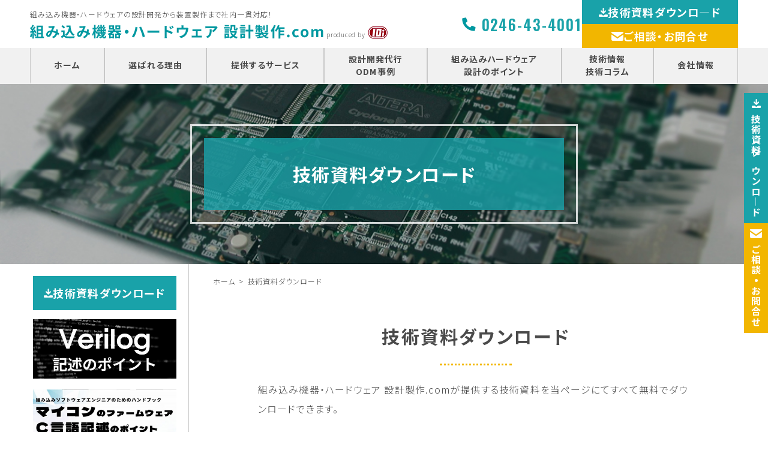

--- FILE ---
content_type: text/html; charset=UTF-8
request_url: https://k-idi.com/download/
body_size: 9683
content:
<!doctype html>
<html lang="ja">
<head>
<meta charset="UTF-8">

<!--<meta name="viewport" content="width=device-width, initial-scale=1, maximum-scale=1" />-->
<meta name="viewport" content="width=device-width, initial-scale=1.0, user-scalable=true">
<meta name="format-detection" content="telephone=no">
<meta http-equiv="X-UA-Compatible" content="IE=Edge" />
<meta name="keywords"  content="組み込み機器,ハードウェア,設計開発,装置製作" />
<link rel="shortcut icon" href="https://k-idi.com/cms/wp-content/themes/default/assets/images/common/favicon.ico">


	<!-- Google Tag Manager -->
	<script>(function(w,d,s,l,i){w[l]=w[l]||[];w[l].push({'gtm.start':
	new Date().getTime(),event:'gtm.js'});var f=d.getElementsByTagName(s)[0],
	j=d.createElement(s),dl=l!='dataLayer'?'&l='+l:'';j.async=true;j.src=
	'https://www.googletagmanager.com/gtm.js?id='+i+dl;f.parentNode.insertBefore(j,f);
	})(window,document,'script','dataLayer','GTM-NJT3C9Q');</script>
	<!-- End Google Tag Manager -->



		<!-- All in One SEO 4.2.3.1 -->
		<title>技術資料ダウンロード | 組み込み機器・ハードウェア設計製作.com</title>
		<meta name="description" content="組み込み機器・ハードウェア設計製作.comでは組み込みハードウェアの設計開発に関する技術資料を無料でダウンロードしていただけます。組み込み機器やハードウェアの設計開発代行はお任せください。" />
		<meta name="robots" content="max-image-preview:large" />
		<link rel="canonical" href="https://k-idi.com/download/" />
		<meta name="generator" content="All in One SEO (AIOSEO) 4.2.3.1 " />
		<meta property="og:locale" content="ja_JP" />
		<meta property="og:site_name" content="組み込み機器・ハードウェア設計製作.com | 設計開発から装置製作まで社内一貫対応" />
		<meta property="og:type" content="website" />
		<meta property="og:title" content="技術資料ダウンロード | 組み込み機器・ハードウェア設計製作.com" />
		<meta property="og:description" content="組み込み機器・ハードウェア設計製作.comでは組み込みハードウェアの設計開発に関する技術資料を無料でダウンロードしていただけます。組み込み機器やハードウェアの設計開発代行はお任せください。" />
		<meta property="og:url" content="https://k-idi.com/download/" />
		<meta property="og:image" content="https://k-idi.com/cms/wp-content/uploads/2022/04/SNS_img.jpg" />
		<meta property="og:image:secure_url" content="https://k-idi.com/cms/wp-content/uploads/2022/04/SNS_img.jpg" />
		<meta property="og:image:width" content="115" />
		<meta property="og:image:height" content="115" />
		<meta name="twitter:card" content="summary" />
		<meta name="twitter:title" content="技術資料ダウンロード | 組み込み機器・ハードウェア設計製作.com" />
		<meta name="twitter:description" content="組み込み機器・ハードウェア設計製作.comでは組み込みハードウェアの設計開発に関する技術資料を無料でダウンロードしていただけます。組み込み機器やハードウェアの設計開発代行はお任せください。" />
		<meta name="twitter:image" content="https://k-idi.com/cms/wp-content/uploads/2022/04/SNS_img.jpg" />
		<script type="application/ld+json" class="aioseo-schema">
			{"@context":"https:\/\/schema.org","@graph":[{"@type":"WebSite","@id":"https:\/\/k-idi.com\/#website","url":"https:\/\/k-idi.com\/","name":"\u7d44\u307f\u8fbc\u307f\u6a5f\u5668\u30fb\u30cf\u30fc\u30c9\u30a6\u30a7\u30a2\u8a2d\u8a08\u88fd\u4f5c.com","description":"\u8a2d\u8a08\u958b\u767a\u304b\u3089\u88c5\u7f6e\u88fd\u4f5c\u307e\u3067\u793e\u5185\u4e00\u8cab\u5bfe\u5fdc","inLanguage":"ja","publisher":{"@id":"https:\/\/k-idi.com\/#organization"}},{"@type":"Organization","@id":"https:\/\/k-idi.com\/#organization","name":"\u7d44\u307f\u8fbc\u307f\u6a5f\u5668\u30fb\u30cf\u30fc\u30c8\u3099\u30a6\u30a7\u30a2\u8a2d\u8a08\u88fd\u4f5c.com","url":"https:\/\/k-idi.com\/","logo":{"@type":"ImageObject","@id":"https:\/\/k-idi.com\/#organizationLogo","url":"https:\/\/k-idi.com\/cms\/wp-content\/uploads\/2022\/04\/SNS_img.jpg","width":115,"height":115},"image":{"@id":"https:\/\/k-idi.com\/#organizationLogo"}},{"@type":"BreadcrumbList","@id":"https:\/\/k-idi.com\/download\/#breadcrumblist","itemListElement":[{"@type":"ListItem","@id":"https:\/\/k-idi.com\/#listItem","position":1,"item":{"@type":"WebPage","@id":"https:\/\/k-idi.com\/","name":"\u30db\u30fc\u30e0","description":"\u30b7\u30b9\u30c6\u30e0\u30fb\u88c5\u7f6e\u958b\u767a\u8005\u3001\u8a2d\u8a08\u8005\u5411\u3051\u306e\u5c02\u9580\u60c5\u5831\u30b5\u30a4\u30c8\u3067\u3059\u3002\u7d44\u307f\u8fbc\u307f\u6a5f\u5668\u3084\u30cf\u30fc\u30c9\u30a6\u30a7\u30a2\u306e\u8a2d\u8a08\u958b\u767a\u304b\u3089\u88c5\u7f6e\u88fd\u9020\u307e\u3067\u793e\u5185\u4e00\u8cab\u5bfe\u5fdc\u3002\u6700\u5c0f\u30ed\u30c3\u30c81\u500b\u304b\u3089\u306e\u8a2d\u8a08\u88fd\u4f5c\u3082\u53ef\u80fd\u3067\u3059\u3002\u7d44\u307f\u8fbc\u307f\u6a5f\u5668\u3084\u30cf\u30fc\u30c9\u30a6\u30a7\u30a2\u306e\u8a2d\u8a08\u958b\u767a\u4ee3\u884c\u306f\u304a\u4efb\u305b\u304f\u3060\u3055\u3044\u3002","url":"https:\/\/k-idi.com\/"},"nextItem":"https:\/\/k-idi.com\/download\/#listItem"},{"@type":"ListItem","@id":"https:\/\/k-idi.com\/download\/#listItem","position":2,"item":{"@type":"WebPage","@id":"https:\/\/k-idi.com\/download\/","name":"\u6280\u8853\u8cc7\u6599\u30c0\u30a6\u30f3\u30ed\u30fc\u30c9","description":"\u7d44\u307f\u8fbc\u307f\u6a5f\u5668\u30fb\u30cf\u30fc\u30c9\u30a6\u30a7\u30a2\u8a2d\u8a08\u88fd\u4f5c.com\u3067\u306f\u7d44\u307f\u8fbc\u307f\u30cf\u30fc\u30c9\u30a6\u30a7\u30a2\u306e\u8a2d\u8a08\u958b\u767a\u306b\u95a2\u3059\u308b\u6280\u8853\u8cc7\u6599\u3092\u7121\u6599\u3067\u30c0\u30a6\u30f3\u30ed\u30fc\u30c9\u3057\u3066\u3044\u305f\u3060\u3051\u307e\u3059\u3002\u7d44\u307f\u8fbc\u307f\u6a5f\u5668\u3084\u30cf\u30fc\u30c9\u30a6\u30a7\u30a2\u306e\u8a2d\u8a08\u958b\u767a\u4ee3\u884c\u306f\u304a\u4efb\u305b\u304f\u3060\u3055\u3044\u3002","url":"https:\/\/k-idi.com\/download\/"},"previousItem":"https:\/\/k-idi.com\/#listItem"}]},{"@type":"CollectionPage","@id":"https:\/\/k-idi.com\/download\/#collectionpage","url":"https:\/\/k-idi.com\/download\/","name":"\u6280\u8853\u8cc7\u6599\u30c0\u30a6\u30f3\u30ed\u30fc\u30c9 | \u7d44\u307f\u8fbc\u307f\u6a5f\u5668\u30fb\u30cf\u30fc\u30c9\u30a6\u30a7\u30a2\u8a2d\u8a08\u88fd\u4f5c.com","description":"\u7d44\u307f\u8fbc\u307f\u6a5f\u5668\u30fb\u30cf\u30fc\u30c9\u30a6\u30a7\u30a2\u8a2d\u8a08\u88fd\u4f5c.com\u3067\u306f\u7d44\u307f\u8fbc\u307f\u30cf\u30fc\u30c9\u30a6\u30a7\u30a2\u306e\u8a2d\u8a08\u958b\u767a\u306b\u95a2\u3059\u308b\u6280\u8853\u8cc7\u6599\u3092\u7121\u6599\u3067\u30c0\u30a6\u30f3\u30ed\u30fc\u30c9\u3057\u3066\u3044\u305f\u3060\u3051\u307e\u3059\u3002\u7d44\u307f\u8fbc\u307f\u6a5f\u5668\u3084\u30cf\u30fc\u30c9\u30a6\u30a7\u30a2\u306e\u8a2d\u8a08\u958b\u767a\u4ee3\u884c\u306f\u304a\u4efb\u305b\u304f\u3060\u3055\u3044\u3002","inLanguage":"ja","isPartOf":{"@id":"https:\/\/k-idi.com\/#website"},"breadcrumb":{"@id":"https:\/\/k-idi.com\/download\/#breadcrumblist"}}]}
		</script>
		<!-- All in One SEO -->

<link rel='dns-prefetch' href='//yubinbango.github.io' />
<link rel='dns-prefetch' href='//code.jquery.com' />
<link rel='dns-prefetch' href='//cdn.jsdelivr.net' />
<link rel='dns-prefetch' href='//cdnjs.cloudflare.com' />
<link rel='dns-prefetch' href='//use.fontawesome.com' />
<link rel='dns-prefetch' href='//s.w.org' />
<link rel="alternate" type="application/rss+xml" title="組み込み機器・ハードウェア設計製作.com &raquo; 技術資料ダウンロード フィード" href="https://k-idi.com/download/feed/" />
<style id='global-styles-inline-css' >
body{--wp--preset--color--black: #000000;--wp--preset--color--cyan-bluish-gray: #abb8c3;--wp--preset--color--white: #ffffff;--wp--preset--color--pale-pink: #f78da7;--wp--preset--color--vivid-red: #cf2e2e;--wp--preset--color--luminous-vivid-orange: #ff6900;--wp--preset--color--luminous-vivid-amber: #fcb900;--wp--preset--color--light-green-cyan: #7bdcb5;--wp--preset--color--vivid-green-cyan: #00d084;--wp--preset--color--pale-cyan-blue: #8ed1fc;--wp--preset--color--vivid-cyan-blue: #0693e3;--wp--preset--color--vivid-purple: #9b51e0;--wp--preset--gradient--vivid-cyan-blue-to-vivid-purple: linear-gradient(135deg,rgba(6,147,227,1) 0%,rgb(155,81,224) 100%);--wp--preset--gradient--light-green-cyan-to-vivid-green-cyan: linear-gradient(135deg,rgb(122,220,180) 0%,rgb(0,208,130) 100%);--wp--preset--gradient--luminous-vivid-amber-to-luminous-vivid-orange: linear-gradient(135deg,rgba(252,185,0,1) 0%,rgba(255,105,0,1) 100%);--wp--preset--gradient--luminous-vivid-orange-to-vivid-red: linear-gradient(135deg,rgba(255,105,0,1) 0%,rgb(207,46,46) 100%);--wp--preset--gradient--very-light-gray-to-cyan-bluish-gray: linear-gradient(135deg,rgb(238,238,238) 0%,rgb(169,184,195) 100%);--wp--preset--gradient--cool-to-warm-spectrum: linear-gradient(135deg,rgb(74,234,220) 0%,rgb(151,120,209) 20%,rgb(207,42,186) 40%,rgb(238,44,130) 60%,rgb(251,105,98) 80%,rgb(254,248,76) 100%);--wp--preset--gradient--blush-light-purple: linear-gradient(135deg,rgb(255,206,236) 0%,rgb(152,150,240) 100%);--wp--preset--gradient--blush-bordeaux: linear-gradient(135deg,rgb(254,205,165) 0%,rgb(254,45,45) 50%,rgb(107,0,62) 100%);--wp--preset--gradient--luminous-dusk: linear-gradient(135deg,rgb(255,203,112) 0%,rgb(199,81,192) 50%,rgb(65,88,208) 100%);--wp--preset--gradient--pale-ocean: linear-gradient(135deg,rgb(255,245,203) 0%,rgb(182,227,212) 50%,rgb(51,167,181) 100%);--wp--preset--gradient--electric-grass: linear-gradient(135deg,rgb(202,248,128) 0%,rgb(113,206,126) 100%);--wp--preset--gradient--midnight: linear-gradient(135deg,rgb(2,3,129) 0%,rgb(40,116,252) 100%);--wp--preset--duotone--dark-grayscale: url('#wp-duotone-dark-grayscale');--wp--preset--duotone--grayscale: url('#wp-duotone-grayscale');--wp--preset--duotone--purple-yellow: url('#wp-duotone-purple-yellow');--wp--preset--duotone--blue-red: url('#wp-duotone-blue-red');--wp--preset--duotone--midnight: url('#wp-duotone-midnight');--wp--preset--duotone--magenta-yellow: url('#wp-duotone-magenta-yellow');--wp--preset--duotone--purple-green: url('#wp-duotone-purple-green');--wp--preset--duotone--blue-orange: url('#wp-duotone-blue-orange');--wp--preset--font-size--small: 13px;--wp--preset--font-size--medium: 20px;--wp--preset--font-size--large: 36px;--wp--preset--font-size--x-large: 42px;}.has-black-color{color: var(--wp--preset--color--black) !important;}.has-cyan-bluish-gray-color{color: var(--wp--preset--color--cyan-bluish-gray) !important;}.has-white-color{color: var(--wp--preset--color--white) !important;}.has-pale-pink-color{color: var(--wp--preset--color--pale-pink) !important;}.has-vivid-red-color{color: var(--wp--preset--color--vivid-red) !important;}.has-luminous-vivid-orange-color{color: var(--wp--preset--color--luminous-vivid-orange) !important;}.has-luminous-vivid-amber-color{color: var(--wp--preset--color--luminous-vivid-amber) !important;}.has-light-green-cyan-color{color: var(--wp--preset--color--light-green-cyan) !important;}.has-vivid-green-cyan-color{color: var(--wp--preset--color--vivid-green-cyan) !important;}.has-pale-cyan-blue-color{color: var(--wp--preset--color--pale-cyan-blue) !important;}.has-vivid-cyan-blue-color{color: var(--wp--preset--color--vivid-cyan-blue) !important;}.has-vivid-purple-color{color: var(--wp--preset--color--vivid-purple) !important;}.has-black-background-color{background-color: var(--wp--preset--color--black) !important;}.has-cyan-bluish-gray-background-color{background-color: var(--wp--preset--color--cyan-bluish-gray) !important;}.has-white-background-color{background-color: var(--wp--preset--color--white) !important;}.has-pale-pink-background-color{background-color: var(--wp--preset--color--pale-pink) !important;}.has-vivid-red-background-color{background-color: var(--wp--preset--color--vivid-red) !important;}.has-luminous-vivid-orange-background-color{background-color: var(--wp--preset--color--luminous-vivid-orange) !important;}.has-luminous-vivid-amber-background-color{background-color: var(--wp--preset--color--luminous-vivid-amber) !important;}.has-light-green-cyan-background-color{background-color: var(--wp--preset--color--light-green-cyan) !important;}.has-vivid-green-cyan-background-color{background-color: var(--wp--preset--color--vivid-green-cyan) !important;}.has-pale-cyan-blue-background-color{background-color: var(--wp--preset--color--pale-cyan-blue) !important;}.has-vivid-cyan-blue-background-color{background-color: var(--wp--preset--color--vivid-cyan-blue) !important;}.has-vivid-purple-background-color{background-color: var(--wp--preset--color--vivid-purple) !important;}.has-black-border-color{border-color: var(--wp--preset--color--black) !important;}.has-cyan-bluish-gray-border-color{border-color: var(--wp--preset--color--cyan-bluish-gray) !important;}.has-white-border-color{border-color: var(--wp--preset--color--white) !important;}.has-pale-pink-border-color{border-color: var(--wp--preset--color--pale-pink) !important;}.has-vivid-red-border-color{border-color: var(--wp--preset--color--vivid-red) !important;}.has-luminous-vivid-orange-border-color{border-color: var(--wp--preset--color--luminous-vivid-orange) !important;}.has-luminous-vivid-amber-border-color{border-color: var(--wp--preset--color--luminous-vivid-amber) !important;}.has-light-green-cyan-border-color{border-color: var(--wp--preset--color--light-green-cyan) !important;}.has-vivid-green-cyan-border-color{border-color: var(--wp--preset--color--vivid-green-cyan) !important;}.has-pale-cyan-blue-border-color{border-color: var(--wp--preset--color--pale-cyan-blue) !important;}.has-vivid-cyan-blue-border-color{border-color: var(--wp--preset--color--vivid-cyan-blue) !important;}.has-vivid-purple-border-color{border-color: var(--wp--preset--color--vivid-purple) !important;}.has-vivid-cyan-blue-to-vivid-purple-gradient-background{background: var(--wp--preset--gradient--vivid-cyan-blue-to-vivid-purple) !important;}.has-light-green-cyan-to-vivid-green-cyan-gradient-background{background: var(--wp--preset--gradient--light-green-cyan-to-vivid-green-cyan) !important;}.has-luminous-vivid-amber-to-luminous-vivid-orange-gradient-background{background: var(--wp--preset--gradient--luminous-vivid-amber-to-luminous-vivid-orange) !important;}.has-luminous-vivid-orange-to-vivid-red-gradient-background{background: var(--wp--preset--gradient--luminous-vivid-orange-to-vivid-red) !important;}.has-very-light-gray-to-cyan-bluish-gray-gradient-background{background: var(--wp--preset--gradient--very-light-gray-to-cyan-bluish-gray) !important;}.has-cool-to-warm-spectrum-gradient-background{background: var(--wp--preset--gradient--cool-to-warm-spectrum) !important;}.has-blush-light-purple-gradient-background{background: var(--wp--preset--gradient--blush-light-purple) !important;}.has-blush-bordeaux-gradient-background{background: var(--wp--preset--gradient--blush-bordeaux) !important;}.has-luminous-dusk-gradient-background{background: var(--wp--preset--gradient--luminous-dusk) !important;}.has-pale-ocean-gradient-background{background: var(--wp--preset--gradient--pale-ocean) !important;}.has-electric-grass-gradient-background{background: var(--wp--preset--gradient--electric-grass) !important;}.has-midnight-gradient-background{background: var(--wp--preset--gradient--midnight) !important;}.has-small-font-size{font-size: var(--wp--preset--font-size--small) !important;}.has-medium-font-size{font-size: var(--wp--preset--font-size--medium) !important;}.has-large-font-size{font-size: var(--wp--preset--font-size--large) !important;}.has-x-large-font-size{font-size: var(--wp--preset--font-size--x-large) !important;}
</style>
<link rel='stylesheet' id='contact-form-7-css'  href='https://k-idi.com/cms/wp-content/plugins/contact-form-7/includes/css/styles.css?ver=5.6.1'  media='all' />
<link rel='stylesheet' id='bootstrap-css'  href='https://k-idi.com/cms/wp-content/themes/default/assets/css/bootstrap-grid.css?ver=1.0'  media='screen' />
<link rel='stylesheet' id='fontawesome-css'  href='//use.fontawesome.com/releases/v5.6.1/css/all.css?ver=1.0'  media='screen' />
<link rel='stylesheet' id='style-css'  href='https://k-idi.com/cms/wp-content/themes/default/assets/css/style.css?ver=1.0'  media='screen' />
<script  src='//code.jquery.com/jquery-3.4.1.min.js?ver=1.0' id='JQuery-js'></script>
<link rel="https://api.w.org/" href="https://k-idi.com/wp-json/" /><link rel="EditURI" type="application/rsd+xml" title="RSD" href="https://k-idi.com/cms/xmlrpc.php?rsd" />
<link rel="wlwmanifest" type="application/wlwmanifest+xml" href="https://k-idi.com/cms/wp-includes/wlwmanifest.xml" /> 
<script >
	window._se_plugin_version = '8.1.9';
</script>
   
</head>
<body>
	<!-- Google Tag Manager (noscript) -->
	<noscript><iframe src="https://www.googletagmanager.com/ns.html?id=GTM-NJT3C9Q"
	height="0" width="0" style="display:none;visibility:hidden"></iframe></noscript>
	<!-- End Google Tag Manager (noscript) -->

 <header class="headerMain" id="b768"> 
	<div class="headerMain__btnHamburger">
		<span></span>
		<span></span>
		<span></span>
	</div>
	
	<div class="headerMain__body">
		<div class="headerMain__top">
			<div class="headerMain__topLeft">
				<p class="headerMain__lead d-none d-xl-block">組み込み機器・ハードウェアの設計開発から装置製作まで社内一貫対応！</p>
				<a href="https://k-idi.com/" class="headerMain__logoArea">
										<figure  class="headerMain__logoImgWrapper d-xl-none"><img src="https://k-idi.com/cms/wp-content/themes/default/assets/images/common/logo-site_company.png" alt="組み込み機器・ハードウェア設計製作.com"></figure>
					
										<figure  class="headerMain__logoImgWrapper d-none d-xl-block"><img src="https://k-idi.com/cms/wp-content/themes/default/assets/images/common/logo-site.png" alt="組み込み機器・ハードウェア設計製作.com"></figure>
					<p class="headerMain__produced d-none d-xl-block">produced by<img src="https://k-idi.com/cms/wp-content/themes/default/assets/images/common/logo-company.png" alt="株式会社アイディアイ"></p>
				</a>
			</div>			
			<div class="headerMain__topRight">
				<a href="tel:0246-43-4001" class="headerMain__tel ff-en d-none d-lg-block">0246-43-4001</a>
				<div class="headerMain__iconList">
					<a href="https://k-idi.com/download/" class="headerMain__iconItem btn-icon size_auto d-none d-md-flex">
						<img src="https://k-idi.com/cms/wp-content/themes/default/assets/images/common/icon-download_white.png" alt="技術資料ダウンロ―ド">
						技術資料ダウンロ―ド
					</a>
					<a href="https://k-idi.com/contact/" class="headerMain__iconItem headerMain__topMailBtn btn-icon size_auto bg-sub">
						<img src="https://k-idi.com/cms/wp-content/themes/default/assets/images/common/icon-mail_white.png" alt="ご相談・お問合せ">
						<span class="d-none d-md-inline">ご相談・お問合せ</span>
					</a>
				</div>
			</div>		</div>		
		
		<nav class="headerMain__nav"  aria-label="グローバルナビゲーション">
			<ul class="headerMain__navFirstList">
				<li  class='headerMain__navFirstItem'><a href="https://k-idi.com/"   class=''>ホーム</a></li>
				<li  class='headerMain__navFirstItem'><a href="https://k-idi.com/reason/"  class=''>選ばれる理由</a></li>
				<li  class='headerMain__navFirstItem'><a href="https://k-idi.com/service/"  class=''>提供するサービス</a></li>
				<li  class='headerMain__navFirstItem'><a href="https://k-idi.com/case/"  class=''>設計開発代行<br>ODM事例</a></li>
				<li  class='headerMain__navFirstItem'><a href="https://k-idi.com/points/"  class=''>組み込みハードウェア<br>設計のポイント</a></li>
				<li  class='headerMain__navFirstItem'><a href="https://k-idi.com/column/"  class=''>技術情報<br>技術コラム</a></li>
				<li  class='headerMain__navFirstItem'><a href="https://k-idi.co.jp/" target="_blank">会社情報</a></li>
			</ul>
			<a href="tel:0246-43-4001" class="headerMain__tel ff-en  d-md-none">0246-43-4001</a>
			<div class="headerMain__iconList d-md-none">
				<a href="https://k-idi.com/download/" class="headerMain__iconItem btn-icon size_auto ">
					<img src="https://k-idi.com/cms/wp-content/themes/default/assets/images/common/icon-download_white.png" alt="技術資料ダウンロ―ド">
					技術資料ダウンロ―ド
				</a>
				<a href="https://k-idi.com/contact/" class="headerMain__iconItem btn-icon size_auto bg-sub">
					<img src="https://k-idi.com/cms/wp-content/themes/default/assets/images/common/icon-mail_white.png" alt="ご相談・お問合せ">
					ご相談・お問合せ
				</a>
			</div>
		</nav>	</div>
</header>
<div class="ly-mv">
	<div class="ly-mv__textArea">
	    <h1 class="ly-mv__title">技術資料ダウンロード</h1>
	</div>
</div>

<div class="wrapper">
<div class="body">
<main>
<nav class="area-bread">
<ol class="list-bread" itemscope itemtype="https://schema.org/BreadcrumbList">
<li class="item-bread" itemprop="itemListElement" itemscope itemtype="https://schema.org/ListItem">
<a itemprop="item" href="https://k-idi.com/"><span itemprop="name">ホーム</span></a>
 <meta itemprop="position" content="1" />
</li>
<li class="item-bread" itemprop="itemListElement" itemscope itemtype="https://schema.org/ListItem">
<a itemscope itemtype="https://schema.org/WebPage" itemprop="item" itemid="https://k-idi.com/download/" href="https://k-idi.com/download/"><span itemprop="name">技術資料ダウンロード</span></a>
 <meta itemprop="position" content="2" />
</li>
</ol>
</nav>
<div  class='download'>




<section  class='contents-download'>
<div class="container">
	<h2 class="title-center">技術資料ダウンロード</h2>
	<div class="row">
		<div class="text col-lg-10 offset-lg-1">組み込み機器・ハードウェア 設計製作.comが提供する技術資料を当ページにてすべて無料でダウンロードできます。</div>
	</div>


			<div  class='bl-card type_A3 bg-lightGray '>
							<figure class="bl-card__wrapperImg "><img src="https://k-idi.com/cms/wp-content/uploads/2024/10/b03377ca190edf89ecc91ba764d9055f.jpg" alt="Verilog記述のポイント 10選"  class='max'></figure>
			
			<div class="bl-card__areaText pr-lg-3 pr-xl-0">
				<h3 class="lead">Verilog記述のポイント 10選</h3>
				<div class="text"><p>当ガイドブックでは、FPGAエンジニアの皆様に向けて紹介したい、Verilogに関する基礎的な記述ノウハウを紹介しています。エンジニアの皆様の入門書としても活用頂けますので、是非ご確認下さい。</p>
<p><iframe id="iframeRCE" style="top: 0px; left: 0px; z-index: 9999; width: 100%; height: 100%; position: fixed; display: none; background-color: transparent;"></iframe></p>
<p><iframe id="iframeRCE" style="top: 0px; left: 0px; z-index: 9999; width: 100%; height: 100%; position: fixed; display: none; background-color: transparent;"></iframe></p>
<p><iframe id="iframeRCE" style="top: 0px; left: 0px; z-index: 9999; width: 100%; height: 100%; position: fixed; display: none; background-color: transparent;"></iframe></p>
<p><iframe id="iframeRCE" style="top: 0px; left: 0px; z-index: 9999; width: 100%; height: 100%; position: fixed; display: none; background-color: transparent;"></iframe></p>
</div>
				<a href="https://k-idi.com/download/1645/" class="btn-box size_m">ダウンロードはこちら</a>
			</div>

		</div>
			<div  class='bl-card type_A3 bg-lightGray '>
							<figure class="bl-card__wrapperImg "><img src="https://k-idi.com/cms/wp-content/uploads/2024/01/2.jpg" alt="マイコンのファームウェア C言語記述のポイント"  class='max'></figure>
			
			<div class="bl-card__areaText pr-lg-3 pr-xl-0">
				<h3 class="lead">マイコンのファームウェア C言語記述のポイント</h3>
				<div class="text"><p>当ガイドブックでは、組み込みソフトウェアエンジニアの皆様に向けて、C言語記述のポイントをまとめたハンドブックなります。<br />
C言語記述のポイントは、書籍が多々ありますが、当ハンドブックは10個の具体的な記述方法をまとめて紹介しています。<br />
エンジニアの皆様の入門書としても活用頂けますので、是非ご確認下さい。</p>
<p><iframe id="iframeRCE" style="top: 0px; left: 0px; z-index: 9999; width: 100%; height: 100%; position: fixed; display: none; background-color: transparent;"></iframe></p>
<p><iframe id="iframeRCE" style="top: 0px; left: 0px; z-index: 9999; width: 100%; height: 100%; position: fixed; display: none; background-color: transparent;"></iframe></p>
<p><iframe id="iframeRCE" style="top: 0px; left: 0px; z-index: 9999; width: 100%; height: 100%; position: fixed; display: none; background-color: transparent;"></iframe></p>
<p><iframe id="iframeRCE" style="top: 0px; left: 0px; z-index: 9999; width: 100%; height: 100%; position: fixed; display: none; background-color: transparent;"></iframe></p>
</div>
				<a href="https://k-idi.com/download/1266/" class="btn-box size_m">ダウンロードはこちら</a>
			</div>

		</div>
			<div  class='bl-card type_A3 bg-lightGray '>
							<figure class="bl-card__wrapperImg "><img src="https://k-idi.com/cms/wp-content/uploads/2023/10/399a1a6895a607ae7ebd3f9194e5e239.jpg" alt="組み込み開発 課題解決の方法"  class='max'></figure>
			
			<div class="bl-card__areaText pr-lg-3 pr-xl-0">
				<h3 class="lead">組み込み開発 課題解決の方法</h3>
				<div class="text"><p>当ガイドブックでは、当社がお客様の課題を解決した、組み込みハードウェア・組み込みソフトウェアの開発事例を紹介します。<br />
事例をまとめたハンドブックですが、皆様には自社の課題を思い浮かべて頂きながら、ご確認頂けますと幸いです。記載している課題と実際の当社の提案を確認頂き、皆様がお持ちの課題と照らし合わせながら、同内容・類似内容で課題解決を実現して頂けますと幸いです。</p>
<p><iframe id="iframeRCE" style="top: 0px; left: 0px; z-index: 9999; width: 100%; height: 100%; position: fixed; display: none; background-color: transparent;"></iframe></p>
<p><iframe id="iframeRCE" style="top: 0px; left: 0px; z-index: 9999; width: 100%; height: 100%; position: fixed; display: none; background-color: transparent;"></iframe></p>
</div>
				<a href="https://k-idi.com/download/1142/" class="btn-box size_m">ダウンロードはこちら</a>
			</div>

		</div>
			<div  class='bl-card type_A3 bg-lightGray '>
							<figure class="bl-card__wrapperImg "><img src="https://k-idi.com/cms/wp-content/uploads/2023/03/1.jpg" alt="マイコンを用いたハードウェア開発のポイント 10選"  class='max'></figure>
			
			<div class="bl-card__areaText pr-lg-3 pr-xl-0">
				<h3 class="lead">マイコンを用いたハードウェア開発のポイント 10選</h3>
				<div class="text"><p>この資料では、ハードウェア設計エンジニアの皆様を対象に、マイコンを用いたハードウェア開発のポイントを紹介しています。具体的な事例に関しても、10事例ピックアップし紹介していますので、是非ご確認ください。</p>
<p><iframe id="iframeRCE" style="top: 0px; left: 0px; z-index: 9999; width: 100%; height: 100%; position: fixed; display: none; background-color: transparent;"></iframe></p>
<p><iframe id="iframeRCE" style="top: 0px; left: 0px; z-index: 9999; width: 100%; height: 100%; position: fixed; display: none; background-color: transparent;"></iframe></p>
<p><iframe id="iframeRCE" style="top: 0px; left: 0px; z-index: 9999; width: 100%; height: 100%; position: fixed; display: none; background-color: transparent;"></iframe></p>
</div>
				<a href="https://k-idi.com/download/874/" class="btn-box size_m">ダウンロードはこちら</a>
			</div>

		</div>
			<div  class='bl-card type_A3 bg-lightGray '>
							<figure class="bl-card__wrapperImg "><img src="https://k-idi.com/cms/wp-content/uploads/2022/07/1.jpg" alt="組み込み機器ハードウェア設計入門"  class='max'></figure>
			
			<div class="bl-card__areaText pr-lg-3 pr-xl-0">
				<h3 class="lead">組み込み機器ハードウェア設計入門</h3>
				<div class="text"><p>この資料では、組み込み機器・組み込みハードウェアの設計開発を行ううえで必要な基礎知識をご紹介しています。</p>
<p><iframe id="iframeRCE" style="top: 0px; left: 0px; z-index: 9999; width: 100%; height: 100%; position: fixed; display: none; background-color: transparent;"></iframe></p>
</div>
				<a href="https://k-idi.com/download/569/" class="btn-box size_m">ダウンロードはこちら</a>
			</div>

		</div>
			<div  class='bl-card type_A3 bg-lightGray '>
							<figure class="bl-card__wrapperImg "><img src="https://k-idi.com/cms/wp-content/uploads/2022/12/1.jpg" alt="FPGA設計のポイント 10選"  class='max'></figure>
			
			<div class="bl-card__areaText pr-lg-3 pr-xl-0">
				<h3 class="lead">FPGA設計のポイント 10選</h3>
				<div class="text"><p>この資料では、ハードウェア設計エンジニアの皆様を対象に、FPGA設計のポイントを紹介しています。具体的な事例に関しても、10事例ピックアップし紹介していますので、是非ご確認ください。</p>
<p><iframe id="iframeRCE" style="top: 0px; left: 0px; z-index: 9999; width: 100%; height: 100%; position: fixed; display: none; background-color: transparent;"></iframe></p>
<p><iframe id="iframeRCE" style="top: 0px; left: 0px; z-index: 9999; width: 100%; height: 100%; position: fixed; display: none; background-color: transparent;"></iframe></p>
</div>
				<a href="https://k-idi.com/download/786/" class="btn-box size_m">ダウンロードはこちら</a>
			</div>

		</div>
			<div  class='bl-card type_A3 bg-lightGray '>
							<figure class="bl-card__wrapperImg "><img src="https://k-idi.com/cms/wp-content/uploads/2024/09/034acecf707fe480e8347e17e1956447.jpg" alt="アイディアイのご提案メニュー"  class='max'></figure>
			
			<div class="bl-card__areaText pr-lg-3 pr-xl-0">
				<h3 class="lead">アイディアイのご提案メニュー</h3>
				<div class="text"><p>アイディアイが皆様に提供する、製品やサービスについてまとめて紹介しています。皆様がお持ちの課題を解決できるサービス提供を行います。</p>
<p><iframe id="iframeRCE" style="top: 0px; left: 0px; z-index: 9999; width: 100%; height: 100%; position: fixed; display: none; background-color: transparent;"></iframe></p>
<p><iframe id="iframeRCE" style="top: 0px; left: 0px; z-index: 9999; width: 100%; height: 100%; position: fixed; display: none; background-color: transparent;"></iframe></p>
<p><iframe id="iframeRCE" style="top: 0px; left: 0px; z-index: 9999; width: 100%; height: 100%; position: fixed; display: none; background-color: transparent;"></iframe></p>
<p><iframe id="iframeRCE" style="top: 0px; left: 0px; z-index: 9999; width: 100%; height: 100%; position: fixed; display: none; background-color: transparent;"></iframe></p>
</div>
				<a href="https://k-idi.com/download/1630/" class="btn-box size_m">ダウンロードはこちら</a>
			</div>

		</div>
	




	
	
	
</div>
</section>






</div>

<div class="ly-footerLinkArea bg-lightGray ">
<div class="container">
	<div class="row">
		<div class="col-md-4  mt30"><a href="https://k-idi.com/faq/"  class='btn-border type_2'>
			<span class="btn-border__title">FAQ</span>
			<span class="btn-border__text">組み込み機器・ハードウェア<br  class='d-sm-none d-xl-inline'>設計製作.comに頂く質問集</span>
		</a></div>
		<div class="col-md-4 mt30"><a href="https://k-idi.com/word/"  class='btn-border type_2'>
			<span class="btn-border__title">用語集</span>
			<span class="btn-border__text">組み込み機器・ハードウェアに<br  class='d-sm-none d-xl-inline'>まつわる用語</span>
		</a></div>
		<div class="col-md-4 mt30"><a href="https://k-idi.com/flow/"  class='btn-border type_2'>
			<span class="btn-border__title">サービス提供の<br>流れ</span>
			<span class="btn-border__text">お問い合わせからサービス提供<br  class='d-sm-none d-xl-inline'>までの流れ</span>
		</a></div>
	</div>
</div>
</div>


<section  class='ly-footerContact'>
<div class="container">
	<h2 class='title-center'>お問い合わせ</h2>
	<div class="row">
		<p class="col-lg-10 offset-lg-1 text">
			組み込み機器・ハードウェア 設計製作.comを運営する株式会社アイディアイは、組み込み機器・ハードウェアの設計開発代行サービスを提供しています。<br>
			試験装置や制御機器、組み込みボードなど、設計・開発委託先をお探しの皆様、お気軽に当社に御相談ください。
		</p>
	</div>
	<div class="ly-footerContact__btnList">
		<a href="https://k-idi.com/contact/" class="ly-footerContact__btnItem btn-icon bg-sub mail">
			<img src="https://k-idi.com/cms/wp-content/themes/default/assets/images/common/icon-mail_white.png" alt="メールフォームでのお問い合わせはこちらから">
			ご相談・お問合せ
		</a>
		<a href="tel:0246-43-4001" class="ly-footerContact__btnItem btn-icon tel ff-en">
			<img src="https://k-idi.com/cms/wp-content/themes/default/assets/images/common/icon-tel_white.png" alt="お電話でのお問い合わせはこちらから">
			0246-43-4001
		</a>
	</div>

</div>
</section>




</main>
<footer  class='ly-footerMain'>
<div class="container"> 
	<div class="row">
		<div class="ly-footerMain__left col-md-5 ">
			<a href="https://k-idi.com/"  class='ly-footerMain__logoWrapper'><img src="https://k-idi.com/cms/wp-content/themes/default/assets/images/common/logo-site_company.png" alt="組み込み機器・ハードウェア設計製作.com Produced by IDi"></a>
			<address  class='ly-footerMain__address'>
				【株式会社アイディアイ】<br>
				〒972-8338　福島県いわき市中部工業団地6-1<br>
				<a href="tel:0246-43-4001"  class='pr15'>TEL: 0246-43-4001</a>  FAX: 0246-43-4144
			</address>
		</div>		
	
		<div class="ly-footerMain__right col-md-7 ">
			<ul class="ly-footerMain__linkList">
				<li  class='ly-footerMain__linkItem'><a href="https://k-idi.com/" class='btn-text size_s'>ホーム</a></li>
				<li  class='ly-footerMain__linkItem'><a href="https://k-idi.com/reason/" class='btn-text size_s'>選ばれる理由</a></li>
				<li  class='ly-footerMain__linkItem'><a href="https://k-idi.com/service/" class='btn-text size_s'>提供するサービス</a></li>
				<li  class='ly-footerMain__linkItem'><a href="https://k-idi.com/case/" class='btn-text size_s'>設計開発代行 ODM事例</a></li>
				<li  class='ly-footerMain__linkItem'><a href="https://k-idi.com/points/" class='btn-text size_s'>組み込みハードウェア<br>設計製作のポイント</a></li>
				<li  class='ly-footerMain__linkItem'><a href="https://k-idi.com/column/" class='btn-text size_s'>技術情報 技術コラム</a></li>
			</ul>
			
			<ul class="ly-footerMain__linkList">
				<li  class='ly-footerMain__linkItem'><a href="https://k-idi.com/word/" class='btn-text size_s'>用語集</a></li>
				<li  class='ly-footerMain__linkItem'><a href="https://k-idi.com/faq/" class='btn-text size_s'>FAQ</a></li>
				<li  class='ly-footerMain__linkItem'><a href="https://k-idi.com/news/" class='btn-text size_s'>新着情報</a></li>
				<li  class='ly-footerMain__linkItem'><a href="https://k-idi.com/flow/" class='btn-text size_s'>サービス提供の流れ</a></li>
				<li  class='ly-footerMain__linkItem'><a href="https://k-idi.com/download/" class='btn-text size_s'>技術資料ダウンロード</a></li>
				<li  class='ly-footerMain__linkItem'><a href="https://k-idi.com/contact/" class='btn-text size_s'>お問合せ</a></li>
				<li  class='ly-footerMain__linkItem'><a href="https://k-idi.com/privacy-policy/" class='btn-text size_s'>プライバシーポリシー</a></li>
			</ul>
		</div>	
	</div>

	<div class="d-lg-none"><aside class="ly-sidebar"> 


<div class="ly-sidebar__menuArea">
	<a href="https://k-idi.com/download/" class="btn-icon size_auto">
		<img src="https://k-idi.com/cms/wp-content/themes/default/assets/images/common/icon-download_white.png" alt="技術資料のダウンロードはこちらから">
		技術資料ダウンロード
	</a>

			<a href="https://k-idi.com/download/1645/"  class="d-block mt15">
			<img src="https://k-idi.com/cms/wp-content/uploads/2024/10/9bd88b01709c64bfb700ed10ce47cba4.jpg" alt="Verilog記述のポイント 10選 | 組み込み機器・ハードウェア設計製作.com">
		</a>
			<a href="https://k-idi.com/download/1266/"  class="d-block mt15">
			<img src="https://k-idi.com/cms/wp-content/uploads/2024/01/C.jpg" alt="マイコンのファームウェア C言語記述のポイント | 組み込み機器・ハードウェア設計製作.com">
		</a>
			<a href="https://k-idi.com/download/1142/"  class="d-block mt15">
			<img src="https://k-idi.com/cms/wp-content/uploads/2023/10/d58870c7dbd74ee2752981bcd4db87cb.jpg" alt="組み込み開発 課題解決の方法 | 組み込み機器・ハードウェア設計製作.com">
		</a>
			<a href="https://k-idi.com/download/874/"  class="d-block mt15">
			<img src="https://k-idi.com/cms/wp-content/uploads/2023/03/c4056a9e3e2ebfc6a467638cc857f41a.jpg" alt="マイコンを用いたハードウェア開発のポイント 10選 | 組み込み機器・ハードウェア設計製作.com">
		</a>
			<a href="https://k-idi.com/download/569/"  class="d-block mt15">
			<img src="https://k-idi.com/cms/wp-content/uploads/2022/07/73fb802bb71135767a51af6cbc9fcd03.jpg" alt="組み込み機器ハードウェア設計入門 | 組み込み機器・ハードウェア設計製作.com">
		</a>
			<a href="https://k-idi.com/download/786/"  class="d-block mt15">
			<img src="https://k-idi.com/cms/wp-content/uploads/2022/12/e43f22b950fb0d37372da4f9efa4c503.jpg" alt="FPGA設計のポイント 10選 | 組み込み機器・ハードウェア設計製作.com">
		</a>
	</div>



<nav class="ly-sidebar__menuArea">
	<p class="title-border size_s color-main mb20">設計開発ナビ</p>
			<a href="https://k-idi.com/nav/215/"  class='btn-border mt10'>機能・性能試験装置<br  class='d-none d-md-inline'>設計開発ナビ</a>
			<a href="https://k-idi.com/nav/216/"  class='btn-border mt10'>組み込みボード<br  class='d-none d-md-inline'>設計開発ナビ</a>
			<a href="https://k-idi.com/nav/213/"  class='btn-border mt10'>組み込みハードウェア<br  class='d-none d-md-inline'>設計開発ナビ</a>
			<a href="https://k-idi.com/nav/217/"  class='btn-border mt10'>組み込み機器<br  class='d-none d-md-inline'>設計開発ナビ</a>
	</nav>



<nav class="ly-sidebar__menuArea mt45">
	<p class="title-border size_s color-main">技術情報・技術コラム</p>
	
	<ul class="ly-sidebar__popularityList mt20">
					<li class="ly-sidebar__popularityItem"><a href="https://k-idi.com/column/599/"  class='ly-sidebar__popularityLink'>ハードウェア設計を外注する際に注意すべき点</a></li>
					<li class="ly-sidebar__popularityItem"><a href="https://k-idi.com/column/1850/"  class='ly-sidebar__popularityLink'>IoT機器とは？開発を行う上で必要になる視点</a></li>
					<li class="ly-sidebar__popularityItem"><a href="https://k-idi.com/column/2150/"  class='ly-sidebar__popularityLink'>マイコン開発をベアメタルで行うメリット</a></li>
					<li class="ly-sidebar__popularityItem"><a href="https://k-idi.com/column/2176/"  class='ly-sidebar__popularityLink'>組み込みソフトウェア開発におけるベアメタル開発の難しさ</a></li>
					<li class="ly-sidebar__popularityItem"><a href="https://k-idi.com/column/1924/"  class='ly-sidebar__popularityLink'>RTOSを用いた組み込みシステム開発</a></li>
			</ul>
</nav>



<nav class="ly-sidebar__menuArea acc">
	<p class="title-border size_s color-main">設計開発代行ODM事例</p>

	<p class="btn-acc is-open">製品分類から探す</p><ul class="ly-sidebar__accList drawer-acc is-open"><li class="ly-sidebar__accItem"><a href="https://k-idi.com/case/product/product_5/"  class="btn-text">小規模システム</a></li><li class="ly-sidebar__accItem"><a href="https://k-idi.com/case/product/product_4/"  class="btn-text">組み込み機器</a></li><li class="ly-sidebar__accItem"><a href="https://k-idi.com/case/product/product_3/"  class="btn-text">試験装置</a></li><li class="ly-sidebar__accItem"><a href="https://k-idi.com/case/product/product_1/"  class="btn-text">組み込みボード</a></li></ul><p class="btn-acc">業界から探す</p><ul class="ly-sidebar__accList drawer-acc"><li class="ly-sidebar__accItem"><a href="https://k-idi.com/case/field/field_7/"  class="btn-text">金属部品製造</a></li><li class="ly-sidebar__accItem"><a href="https://k-idi.com/case/field/field_6/"  class="btn-text">産業機器</a></li><li class="ly-sidebar__accItem"><a href="https://k-idi.com/case/field/field_5/"  class="btn-text">分析・検査機器</a></li><li class="ly-sidebar__accItem"><a href="https://k-idi.com/case/field/field_4/"  class="btn-text">音響機器</a></li><li class="ly-sidebar__accItem"><a href="https://k-idi.com/case/field/field_3/"  class="btn-text">電子機器・精密機器</a></li><li class="ly-sidebar__accItem"><a href="https://k-idi.com/case/field/field_2/"  class="btn-text">半導体</a></li><li class="ly-sidebar__accItem"><a href="https://k-idi.com/case/field/field_1/"  class="btn-text">車載</a></li></ul><p class="btn-acc">特徴から探す</p><ul class="ly-sidebar__accList drawer-acc"><li class="ly-sidebar__accItem"><a href="https://k-idi.com/case/feature/feature_7/"  class="btn-text">PC・WEBアプリ開発</a></li><li class="ly-sidebar__accItem"><a href="https://k-idi.com/case/feature/feature_6/"  class="btn-text">Raspberry Pi 活用</a></li><li class="ly-sidebar__accItem"><a href="https://k-idi.com/case/feature/feature_5/"  class="btn-text">小型化</a></li><li class="ly-sidebar__accItem"><a href="https://k-idi.com/case/feature/feature_4/"  class="btn-text">コストダウン</a></li><li class="ly-sidebar__accItem"><a href="https://k-idi.com/case/feature/feature_3/"  class="btn-text">現物からのリバースエンジ</a></li><li class="ly-sidebar__accItem"><a href="https://k-idi.com/case/feature/feature_1/"  class="btn-text">廃盤部品 置き換え</a></li><li class="ly-sidebar__accItem"><a href="https://k-idi.com/case/feature/feature_2/"  class="btn-text">ASIC→FPGA</a></li></ul><p class="btn-acc">提供したサービスから探す</p><ul class="ly-sidebar__accList drawer-acc"><li class="ly-sidebar__accItem"><a href="https://k-idi.com/case/service/service_11/"  class="btn-text">クラウドサーバー構築</a></li><li class="ly-sidebar__accItem"><a href="https://k-idi.com/case/service/service_10/"  class="btn-text">デスクトップアプリケーション開発</a></li><li class="ly-sidebar__accItem"><a href="https://k-idi.com/case/service/service_9/"  class="btn-text">組み込み機器 設計・開発</a></li><li class="ly-sidebar__accItem"><a href="https://k-idi.com/case/service/service_8/"  class="btn-text">ファームウェア 開発</a></li><li class="ly-sidebar__accItem"><a href="https://k-idi.com/case/service/service_7/"  class="btn-text">FPGA 設計・開発</a></li><li class="ly-sidebar__accItem"><a href="https://k-idi.com/case/service/service_6/"  class="btn-text">装置 組立・製作</a></li><li class="ly-sidebar__accItem"><a href="https://k-idi.com/case/service/service_5/"  class="btn-text">試験装置 設計・開発</a></li><li class="ly-sidebar__accItem"><a href="https://k-idi.com/case/service/service_4/"  class="btn-text">基板実装</a></li><li class="ly-sidebar__accItem"><a href="https://k-idi.com/case/service/service_3/"  class="btn-text">基板 設計・製作</a></li><li class="ly-sidebar__accItem"><a href="https://k-idi.com/case/service/service_2/"  class="btn-text">組み込みボード 設計・開発</a></li><li class="ly-sidebar__accItem"><a href="https://k-idi.com/case/service/service_1/"  class="btn-text">基板 リバースエンジニアリング</a></li></ul></nav>



<nav class="ly-sidebar__menuArea acc">
	<p class="title-border size_s color-main">組み込みハードウェア<br>設計のポイント</p>
	<ul class="ly-sidebar__list">
		<li class="ly-sidebar__item"><a href="https://k-idi.com/points/category/point_1/"  class="btn-text">FPGA設計のポイント</a></li><li class="ly-sidebar__item"><a href="https://k-idi.com/points/category/point_2/"  class="btn-text">マイコン開発のポイント</a></li><li class="ly-sidebar__item"><a href="https://k-idi.com/points/category/point_3/"  class="btn-text">組み込み機器 基本設計のポイント</a></li><li class="ly-sidebar__item"><a href="https://k-idi.com/points/category/point_4/"  class="btn-text">RaspberryPi活用のポイント</a></li><li class="ly-sidebar__item"><a href="https://k-idi.com/points/category/point_5/"  class="btn-text">組み込みソフトウェアにおけるC言語記述のポイント</a></li>	</ul>
</nav>



<div class="ly-sidebar__menuArea">
	<a href="https://k-idi.co.jp/" target="_blank" class="btn-icon size_auto">
		<img src="https://k-idi.com/cms/wp-content/themes/default/assets/images/common/icon-company_white.png" alt="企業情報はこちらから">
		企業情報
	</a>
</div>

</aside>

</div>
</div>

</footer>


</div> <div class="d-none d-lg-block"><aside class="ly-sidebar"> 


<div class="ly-sidebar__menuArea">
	<a href="https://k-idi.com/download/" class="btn-icon size_auto">
		<img src="https://k-idi.com/cms/wp-content/themes/default/assets/images/common/icon-download_white.png" alt="技術資料のダウンロードはこちらから">
		技術資料ダウンロード
	</a>

			<a href="https://k-idi.com/download/1645/"  class="d-block mt15">
			<img src="https://k-idi.com/cms/wp-content/uploads/2024/10/9bd88b01709c64bfb700ed10ce47cba4.jpg" alt="Verilog記述のポイント 10選 | 組み込み機器・ハードウェア設計製作.com">
		</a>
			<a href="https://k-idi.com/download/1266/"  class="d-block mt15">
			<img src="https://k-idi.com/cms/wp-content/uploads/2024/01/C.jpg" alt="マイコンのファームウェア C言語記述のポイント | 組み込み機器・ハードウェア設計製作.com">
		</a>
			<a href="https://k-idi.com/download/1142/"  class="d-block mt15">
			<img src="https://k-idi.com/cms/wp-content/uploads/2023/10/d58870c7dbd74ee2752981bcd4db87cb.jpg" alt="組み込み開発 課題解決の方法 | 組み込み機器・ハードウェア設計製作.com">
		</a>
			<a href="https://k-idi.com/download/874/"  class="d-block mt15">
			<img src="https://k-idi.com/cms/wp-content/uploads/2023/03/c4056a9e3e2ebfc6a467638cc857f41a.jpg" alt="マイコンを用いたハードウェア開発のポイント 10選 | 組み込み機器・ハードウェア設計製作.com">
		</a>
			<a href="https://k-idi.com/download/569/"  class="d-block mt15">
			<img src="https://k-idi.com/cms/wp-content/uploads/2022/07/73fb802bb71135767a51af6cbc9fcd03.jpg" alt="組み込み機器ハードウェア設計入門 | 組み込み機器・ハードウェア設計製作.com">
		</a>
			<a href="https://k-idi.com/download/786/"  class="d-block mt15">
			<img src="https://k-idi.com/cms/wp-content/uploads/2022/12/e43f22b950fb0d37372da4f9efa4c503.jpg" alt="FPGA設計のポイント 10選 | 組み込み機器・ハードウェア設計製作.com">
		</a>
	</div>



<nav class="ly-sidebar__menuArea">
	<p class="title-border size_s color-main mb20">設計開発ナビ</p>
			<a href="https://k-idi.com/nav/215/"  class='btn-border mt10'>機能・性能試験装置<br  class='d-none d-md-inline'>設計開発ナビ</a>
			<a href="https://k-idi.com/nav/216/"  class='btn-border mt10'>組み込みボード<br  class='d-none d-md-inline'>設計開発ナビ</a>
			<a href="https://k-idi.com/nav/213/"  class='btn-border mt10'>組み込みハードウェア<br  class='d-none d-md-inline'>設計開発ナビ</a>
			<a href="https://k-idi.com/nav/217/"  class='btn-border mt10'>組み込み機器<br  class='d-none d-md-inline'>設計開発ナビ</a>
	</nav>



<nav class="ly-sidebar__menuArea mt45">
	<p class="title-border size_s color-main">技術情報・技術コラム</p>
	
	<ul class="ly-sidebar__popularityList mt20">
					<li class="ly-sidebar__popularityItem"><a href="https://k-idi.com/column/599/"  class='ly-sidebar__popularityLink'>ハードウェア設計を外注する際に注意すべき点</a></li>
					<li class="ly-sidebar__popularityItem"><a href="https://k-idi.com/column/1850/"  class='ly-sidebar__popularityLink'>IoT機器とは？開発を行う上で必要になる視点</a></li>
					<li class="ly-sidebar__popularityItem"><a href="https://k-idi.com/column/2150/"  class='ly-sidebar__popularityLink'>マイコン開発をベアメタルで行うメリット</a></li>
					<li class="ly-sidebar__popularityItem"><a href="https://k-idi.com/column/2176/"  class='ly-sidebar__popularityLink'>組み込みソフトウェア開発におけるベアメタル開発の難しさ</a></li>
					<li class="ly-sidebar__popularityItem"><a href="https://k-idi.com/column/1924/"  class='ly-sidebar__popularityLink'>RTOSを用いた組み込みシステム開発</a></li>
			</ul>
</nav>



<nav class="ly-sidebar__menuArea acc">
	<p class="title-border size_s color-main">設計開発代行ODM事例</p>

	<p class="btn-acc is-open">製品分類から探す</p><ul class="ly-sidebar__accList drawer-acc is-open"><li class="ly-sidebar__accItem"><a href="https://k-idi.com/case/product/product_5/"  class="btn-text">小規模システム</a></li><li class="ly-sidebar__accItem"><a href="https://k-idi.com/case/product/product_4/"  class="btn-text">組み込み機器</a></li><li class="ly-sidebar__accItem"><a href="https://k-idi.com/case/product/product_3/"  class="btn-text">試験装置</a></li><li class="ly-sidebar__accItem"><a href="https://k-idi.com/case/product/product_1/"  class="btn-text">組み込みボード</a></li></ul><p class="btn-acc">業界から探す</p><ul class="ly-sidebar__accList drawer-acc"><li class="ly-sidebar__accItem"><a href="https://k-idi.com/case/field/field_7/"  class="btn-text">金属部品製造</a></li><li class="ly-sidebar__accItem"><a href="https://k-idi.com/case/field/field_6/"  class="btn-text">産業機器</a></li><li class="ly-sidebar__accItem"><a href="https://k-idi.com/case/field/field_5/"  class="btn-text">分析・検査機器</a></li><li class="ly-sidebar__accItem"><a href="https://k-idi.com/case/field/field_4/"  class="btn-text">音響機器</a></li><li class="ly-sidebar__accItem"><a href="https://k-idi.com/case/field/field_3/"  class="btn-text">電子機器・精密機器</a></li><li class="ly-sidebar__accItem"><a href="https://k-idi.com/case/field/field_2/"  class="btn-text">半導体</a></li><li class="ly-sidebar__accItem"><a href="https://k-idi.com/case/field/field_1/"  class="btn-text">車載</a></li></ul><p class="btn-acc">特徴から探す</p><ul class="ly-sidebar__accList drawer-acc"><li class="ly-sidebar__accItem"><a href="https://k-idi.com/case/feature/feature_7/"  class="btn-text">PC・WEBアプリ開発</a></li><li class="ly-sidebar__accItem"><a href="https://k-idi.com/case/feature/feature_6/"  class="btn-text">Raspberry Pi 活用</a></li><li class="ly-sidebar__accItem"><a href="https://k-idi.com/case/feature/feature_5/"  class="btn-text">小型化</a></li><li class="ly-sidebar__accItem"><a href="https://k-idi.com/case/feature/feature_4/"  class="btn-text">コストダウン</a></li><li class="ly-sidebar__accItem"><a href="https://k-idi.com/case/feature/feature_3/"  class="btn-text">現物からのリバースエンジ</a></li><li class="ly-sidebar__accItem"><a href="https://k-idi.com/case/feature/feature_1/"  class="btn-text">廃盤部品 置き換え</a></li><li class="ly-sidebar__accItem"><a href="https://k-idi.com/case/feature/feature_2/"  class="btn-text">ASIC→FPGA</a></li></ul><p class="btn-acc">提供したサービスから探す</p><ul class="ly-sidebar__accList drawer-acc"><li class="ly-sidebar__accItem"><a href="https://k-idi.com/case/service/service_11/"  class="btn-text">クラウドサーバー構築</a></li><li class="ly-sidebar__accItem"><a href="https://k-idi.com/case/service/service_10/"  class="btn-text">デスクトップアプリケーション開発</a></li><li class="ly-sidebar__accItem"><a href="https://k-idi.com/case/service/service_9/"  class="btn-text">組み込み機器 設計・開発</a></li><li class="ly-sidebar__accItem"><a href="https://k-idi.com/case/service/service_8/"  class="btn-text">ファームウェア 開発</a></li><li class="ly-sidebar__accItem"><a href="https://k-idi.com/case/service/service_7/"  class="btn-text">FPGA 設計・開発</a></li><li class="ly-sidebar__accItem"><a href="https://k-idi.com/case/service/service_6/"  class="btn-text">装置 組立・製作</a></li><li class="ly-sidebar__accItem"><a href="https://k-idi.com/case/service/service_5/"  class="btn-text">試験装置 設計・開発</a></li><li class="ly-sidebar__accItem"><a href="https://k-idi.com/case/service/service_4/"  class="btn-text">基板実装</a></li><li class="ly-sidebar__accItem"><a href="https://k-idi.com/case/service/service_3/"  class="btn-text">基板 設計・製作</a></li><li class="ly-sidebar__accItem"><a href="https://k-idi.com/case/service/service_2/"  class="btn-text">組み込みボード 設計・開発</a></li><li class="ly-sidebar__accItem"><a href="https://k-idi.com/case/service/service_1/"  class="btn-text">基板 リバースエンジニアリング</a></li></ul></nav>



<nav class="ly-sidebar__menuArea acc">
	<p class="title-border size_s color-main">組み込みハードウェア<br>設計のポイント</p>
	<ul class="ly-sidebar__list">
		<li class="ly-sidebar__item"><a href="https://k-idi.com/points/category/point_1/"  class="btn-text">FPGA設計のポイント</a></li><li class="ly-sidebar__item"><a href="https://k-idi.com/points/category/point_2/"  class="btn-text">マイコン開発のポイント</a></li><li class="ly-sidebar__item"><a href="https://k-idi.com/points/category/point_3/"  class="btn-text">組み込み機器 基本設計のポイント</a></li><li class="ly-sidebar__item"><a href="https://k-idi.com/points/category/point_4/"  class="btn-text">RaspberryPi活用のポイント</a></li><li class="ly-sidebar__item"><a href="https://k-idi.com/points/category/point_5/"  class="btn-text">組み込みソフトウェアにおけるC言語記述のポイント</a></li>	</ul>
</nav>



<div class="ly-sidebar__menuArea">
	<a href="https://k-idi.co.jp/" target="_blank" class="btn-icon size_auto">
		<img src="https://k-idi.com/cms/wp-content/themes/default/assets/images/common/icon-company_white.png" alt="企業情報はこちらから">
		企業情報
	</a>
</div>

</aside>

</div>
</div><!-- wrapper -->
<div class="ly-pageBottom">
	<p class="ly-pageBottom__copyright"><small>Copyright (C) 2021 IDi Co.,LTD. <br class='d-md-none'>All Rights Reserved.</small></p>
	<a href="#" class="ly-pageBottom__scrollTop"></a>
</div>



<div class="ly-floatBnr">
	<a href="https://k-idi.com/download/"  class='ly-floatBnr__btn btn-icon'>
		<img src="https://k-idi.com/cms/wp-content/themes/default/assets/images/common/icon-download_white.png" alt="技術資料のダウンロードはこちらから">
			技術資料ダウンロ―ド
	</a>
	<a href="https://k-idi.com/contact/"  class='ly-floatBnr__btn btn-icon bg-sub'>
		<img src="https://k-idi.com/cms/wp-content/themes/default/assets/images/common/icon-mail_white.png" alt="メールフォームでのお問い合わせはこちらから">
		ご相談<span  class="middleDot">・</span>お問合せ
	</a>
</div>

<script  src='//yubinbango.github.io/yubinbango/yubinbango.js' id='yubinbango-js'></script>
<script  id='main-js-extra'>
/* <![CDATA[ */
var tmp_path = {"temp_uri":"https:\/\/k-idi.com\/cms\/wp-content\/themes\/default","home_url":"https:\/\/k-idi.com\/"};
/* ]]> */
</script>
<script  src='https://k-idi.com/cms/wp-content/themes/default/assets/js/main.js?ver=1.0' id='main-js'></script>
<script  src='https://k-idi.com/cms/wp-includes/js/dist/vendor/regenerator-runtime.min.js?ver=0.13.9' id='regenerator-runtime-js'></script>
<script  src='https://k-idi.com/cms/wp-includes/js/dist/vendor/wp-polyfill.min.js?ver=3.15.0' id='wp-polyfill-js'></script>
<script  id='contact-form-7-js-extra'>
/* <![CDATA[ */
var wpcf7 = {"api":{"root":"https:\/\/k-idi.com\/wp-json\/","namespace":"contact-form-7\/v1"}};
/* ]]> */
</script>
<script  src='https://k-idi.com/cms/wp-content/plugins/contact-form-7/includes/js/index.js?ver=5.6.1' id='contact-form-7-js'></script>
<script  src='//cdn.jsdelivr.net/npm/slick-carousel@1.8.1/slick/slick.min.js?ver=1.0' id='slick-js'></script>
<script  src='//cdnjs.cloudflare.com/ajax/libs/image-map-resizer/1.0.10/js/imageMapResizer.min.js?ver=1.0' id='map-js'></script>
<script  src='https://k-idi.com/cms/wp-content/themes/default/assets/js/setting.js?ver=1.0' id='headerjs-js'></script>
<script  src='https://k-idi.com/cms/wp-content/themes/default/assets/js/analytics_alert.js?ver=1.0' id='analytics_alert-js'></script>
<script  id='BJLL-js-extra'>
/* <![CDATA[ */
var BJLL_options = {"threshold":"300"};
/* ]]> */
</script>
<script  src='https://k-idi.com/cms/wp-content/plugins/bj-lazy-load/js/bj-lazy-load.min.js?ver=2' id='BJLL-js'></script>
 
</body>
</html>

--- FILE ---
content_type: text/css
request_url: https://k-idi.com/cms/wp-content/themes/default/assets/css/style.css?ver=1.0
body_size: 10464
content:
@charset "UTF-8";
/*==========================================
このCSSファイルはSassから生成されていますので、
絶対に編集をしないでください。
もしCSSを更新したい時Scssかstyle2.sccを使ってください。

WordPressのプラグイン「WP-SCSS」でscssファイルをコンパイルしているため
style.cssにコンパイルする必要も編集する必要もございません。
scssファイルをそのままサーバーに上げていただいたら反映されます。
==========================================*/@import url(//fonts.googleapis.com/earlyaccess/notosansjp.css);@import url('//fonts.googleapis.com/css2?family=Oswald:wght@600&display=swap');html,body,div,span,applet,object,iframe,h1,h2,h3,h4,h5,h6,p,blockquote,pre,a,abbr,acronym,address,big,cite,code,del,dfn,em,img,ins,kbd,q,s,samp,small,strike,strong,sub,sup,tt,var,b,u,i,center,dl,dt,dd,ol,ul,li,fieldset,form,label,legend,table,caption,tbody,tfoot,thead,tr,th,td,article,aside,canvas,details,embed,figure,figcaption,footer,header,hgroup,menu,nav,output,ruby,section,summary,time,mark,audio,video{margin:0;padding:0;border:0;font:inherit;vertical-align:baseline}article,aside,details,figcaption,figure,footer,header,hgroup,menu,nav,section,main{display:block}*{box-sizing:border-box;line-height:1;font-weight:400;font-feature-settings:'palt'}html{height:100%;font-size:62.5%;overflow-x:hidden}body{height:100%}table{width:100%;border-collapse:collapse;border-spacing:0}ol,ul{font-size:1.6rem;list-style:none}blockquote,q{quotes:none}blockquote:before,blockquote:after,q:before,q:after{content:'';content:none}button:focus{outline:0}br{letter-spacing:0}@media (-ms-high-contrast:none){* body,* input{letter-spacing:0em}}@-moz-document url-prefix(){* body,* input{letter-spacing:0em}}* span,* a,* input{color:inherit;text-decoration:none;line-height:inherit}b,strong,em{font-weight:bold}mark{background:#ff0;color:#000}sub,sup{font-size:75%;line-height:0;position:relative;vertical-align:baseline}sup{top:-0.5em}sub{bottom:-0.25em}summary{cursor:pointer;list-style:none}figure{font-size:0px}*{color:#4a4a4a}body{font-family:'Noto Sans JP', sans-serif}.ff-min{font-family:YuMincho,'Yu Mincho', serif}.ff-en{font-family:'Oswald', sans-serif}.ff-icon{font-family:'Font Awesome 5 Free'}.color-main{color:#19a2a9 !important}.color-sub{color:#f2b600 !important}.color-gray{color:#c8c8c8 !important}.color-black{color:#4a4a4a !important}.bg-container-main,.bg-container-sub,.bg-container-gray,.bg-container-lightGray{margin-left:calc(50% - 50vw) !important;margin-right:calc(50% - 50vw) !important;padding-left:calc(50vw - 50%) !important;padding-right:calc(50vw - 50%) !important}.bg-spread-main,.bg-spread-sub,.bg-spread-gray,.bg-spread-lightGray{margin-left:calc(50% - 50vw) !important;margin-right:calc(50% - 50vw) !important}.bg-main,.bg-spread-main,.bg-container-main{background-color:#f3f8fe !important}.bg-sub,.bg-spread-sub,.bg-container-sub{background-color:#f2b600 !important}.bg-gray,.bg-spread-gray,.bg-container-gray{background-color:#c8c8c8 !important}.bg-lightGray,.bg-spread-lightGray,.bg-container-lightGray{background-color:#f1f1f1 !important}.size1x1,.size4x3,.size16x9{width:100%;position:relative;background-color:#f6f6f6;overflow:hidden}.size1x1::after,.size4x3::after,.size16x9::after{display:block;content:''}.size1x1 img,.size4x3 img,.size16x9 img,.size1x1 iframe,.size4x3 iframe,.size16x9 iframe{width:100%;height:100%;margin:auto;object-fit:contain;object-position:center;position:absolute;top:0;left:0}.size1x1::after{padding-top:100%}.size4x3::after{padding-top:75%}.size16x9::after{padding-top:56.25%}.mt0{margin-top:0px !important}.mb0{margin-bottom:0px !important}.pt0{padding-top:0px !important}.pb0{padding-bottom:0px !important}.mt5{margin-top:5px !important}.mb5{margin-bottom:5px !important}.pt5{padding-top:5px !important}.pb5{padding-bottom:5px !important}.mt10{margin-top:10px !important}.mb10{margin-bottom:10px !important}.pt10{padding-top:10px !important}.pb10{padding-bottom:10px !important}.mt15{margin-top:15px !important}.mb15{margin-bottom:15px !important}.pt15{padding-top:15px !important}.pb15{padding-bottom:15px !important}.mt20{margin-top:20px !important}.mb20{margin-bottom:20px !important}.pt20{padding-top:20px !important}.pb20{padding-bottom:20px !important}.mt25{margin-top:25px !important}.mb25{margin-bottom:25px !important}.pt25{padding-top:25px !important}.pb25{padding-bottom:25px !important}.mt30{margin-top:30px !important}.mb30{margin-bottom:30px !important}.pt30{padding-top:30px !important}.pb30{padding-bottom:30px !important}.mt35{margin-top:35px !important}.mb35{margin-bottom:35px !important}.pt35{padding-top:35px !important}.pb35{padding-bottom:35px !important}.mt40{margin-top:40px !important}.mb40{margin-bottom:40px !important}.pt40{padding-top:40px !important}.pb40{padding-bottom:40px !important}.mt45{margin-top:45px !important}.mb45{margin-bottom:45px !important}.pt45{padding-top:45px !important}.pb45{padding-bottom:45px !important}.mt50{margin-top:50px !important}.mb50{margin-bottom:50px !important}.pt50{padding-top:50px !important}.pb50{padding-bottom:50px !important}.mt55{margin-top:55px !important}.mb55{margin-bottom:55px !important}.pt55{padding-top:55px !important}.pb55{padding-bottom:55px !important}.mt60{margin-top:60px !important}.mb60{margin-bottom:60px !important}.pt60{padding-top:60px !important}.pb60{padding-bottom:60px !important}.mt65{margin-top:65px !important}.mb65{margin-bottom:65px !important}.pt65{padding-top:65px !important}.pb65{padding-bottom:65px !important}.mt70{margin-top:70px !important}.mb70{margin-bottom:70px !important}.pt70{padding-top:70px !important}.pb70{padding-bottom:70px !important}.mt75{margin-top:75px !important}.mb75{margin-bottom:75px !important}.pt75{padding-top:75px !important}.pb75{padding-bottom:75px !important}.mt80{margin-top:80px !important}.mb80{margin-bottom:80px !important}.pt80{padding-top:80px !important}.pb80{padding-bottom:80px !important}.wrapper{max-width:1200px;width:100%;margin:0 auto}.wrapper main{display:block}@media (min-width:992px){.wrapper{padding-left:15px;display:flex;justify-content:space-between;align-items:stretch;flex-direction:row-reverse}}.wrapper .body{min-width:0;width:100%;margin:0 auto;flex:1}.wrapper .ly-sidebar{height:100%}@media (min-width:992px){.wrapper .ly-sidebar{width:260px;margin-right:30px}}body>footer{position:sticky;top:100%}[class^="contents-"]{padding:60px 0}img{max-width:100%;height:auto}img.height{max-width:initial;width:auto !important;height:100% !important}img.max{max-width:initial;width:100%}@media (hover:hover){a{text-decoration:none;transition-property:all;transition-duration:0.5s;transition-delay:0s;cursor:pointer}}@media (min-width:768px){a[href*="tel:"],a[href^="tel:"]{pointer-events:none !important;cursor:default !important}a.pc-tel{pointer-events:all !important}}.ly-sidebar .acc .btn-acc{cursor:pointer}.ly-sidebar .acc .drawer-acc{display:none}.ly-sidebar .acc .drawer-acc.is-open{display:block !important}.list-tab .item-tab:hover{cursor:pointer}.drawer-tab{display:none}.drawer-tab.is-show{display:block !important}.candidate-img:hover{opacity:0.6;cursor:pointer}.list-post-link{margin-top:20px;display:flex;justify-content:center;align-items:center;gap:15px}.list-post-link .item-post-link{font-size:1.4rem;line-height:1.5}@media (min-width: 576px){.list-post-link .item-post-link{font-size:1.6rem}}_::-webkit-full-page-media,_:future,:root,body{-webkit-animation:safariFix 1s forwards infinite}@-webkit-keyframes safariFix{100%{z-index:1}}.scroll{width:100%;overflow-y:hidden;overflow-x:auto;-webkit-coverflow-scrolling:touch;background-image:linear-gradient(90deg, rgba(0, 0, 0, 0.3), rgba(255, 255, 255, 0)), linear-gradient(270deg, rgba(0, 0, 0, 0.3), rgba(255, 255, 255, 0));background-position:0 0, 100% 0;-webkit-background-size:25px 100%;background-size:25px 100%;background-repeat:no-repeat}.scroll table{width:865px;background-image:linear-gradient(90deg, #fff 18px, rgba(255, 255, 255, 0)), linear-gradient(270deg, #fff 18px, rgba(255, 255, 255, 0));background-position:0 0, 100% 0;-webkit-background-size:25px 100%;background-size:48px 100%;background-repeat:no-repeat;background-attachment:local}@-webkit-keyframes active-menu-bar02{100%{height:0}}@keyframes active-menu-bar02{100%{height:0}}.headerMain__btnHamburger{width:25px;height:50%;z-index:30;overflow:hidden;cursor:pointer;position:absolute;top:50%;right:13px;transform:translateY(-50%);-webkit-transform:translateY(-50%)}@media (min-width: 768px ){.headerMain__btnHamburger{display:none !important}}.headerMain__btnHamburger span{transition:all 0.4s;position:absolute;left:0;width:100%;height:2px;background-color:#c8c8c8;will-change:transform}.headerMain__btnHamburger.active span{top:50% !important;left:50% !important;transform:translateY(-50%) translateX(-50%);-webkit-transform:translateY(-50%) translateX(-50%);margin:0;will-change:transform}.headerMain__btnHamburger span:nth-of-type(1){top:0}.headerMain__btnHamburger.active span:nth-of-type(1){transform:translateX(-50%) rotate(45deg)}.headerMain__btnHamburger span:nth-of-type(2){top:50%;margin-top:-1px}.headerMain__btnHamburger.active span:nth-of-type(2){left:50%;opacity:0;-webkit-animation:active-menu-bar02 0.8s forwards;animation:active-menu-bar02 0.8s forwards}.headerMain__btnHamburger span:nth-of-type(3){bottom:0}.headerMain__btnHamburger.active span:nth-of-type(3){transform:translateX(-50%) rotate(-45deg)}.headerMain__nav{display:none}@media (min-width: 768px ){.headerMain__nav{display:block}}.rs-header .headerMain__nav{display:block;width:23rem;height:100%;background:#fff;position:fixed;top:0;right:-101vw;transition:right 0.6s cubic-bezier(0.19, 1, 0.22, 1);-webkit-transition:right 0.6s cubic-bezier(0.19, 1, 0.22, 1);z-index:15;overflow:hidden;will-change:right}.rs-header .headerMain__nav.open{right:0rem;will-change:right;overflow:auto}@media (min-width: 768px ){.headerMain__nav [class^='down-'],.headerMain__nav [class*='down-']{position:relative}.headerMain__nav [class^='down-'] .down-title,.headerMain__nav [class*='down-'] .down-title{user-select:none}.headerMain__nav [class^='inner-'],.headerMain__nav [class*='inner-']{display:none;width:calc(100% + 2px);background-color:#fff;position:absolute;top:100%;left:-1px;z-index:15;-webkit-transition:all 0.3s ease;transition:all 0.3s ease}.pc-header .headerMain__nav [class^='inner-'],.pc-header .headerMain__nav [class*='inner-']{display:block;visibility:hidden;opacity:0}.headerMain__nav .inner-W{width:100vw;position:fixed;left:0}.headerMain__nav .inner-W .area-W{max-width:1200px;width:100%;margin:0 auto;padding:0 15px}.headerMain__nav .down-hover:hover [class^='inner-'],.headerMain__nav .down-hover:hover [class*='inner-'],.headerMain__nav .down-push.active [class^='inner-'],.headerMain__nav .down-push.active [class*='inner-']{visibility:visible;opacity:1}}.headerMain .acc-sm{position:relative}@media (min-width: 768px ){.headerMain .acc-sm .title-acc-sm{display:none}}.headerMain .acc-sm .inner-acc-sm{display:none;padding:5px;background-color:#f6f6f6;border-radius:3px;position:absolute;bottom:-120%;left:50%;transform:translateX(-50%);-webkit-transform:translateX(-50%)}@media (min-width: 768px ){.headerMain .acc-sm .inner-acc-sm{display:block;padding:0;background-color:inherit;border-radius:0;position:initial;transform:translateX(0);-webkit-transform:translateX(0)}}html.fixed{overflow-x:initial}body .headerMain{position:fixed;top:0;left:0;width:100%;z-index:15;background-color:#fff}body.fixed{width:calc(100vw - 15px);height:100%;overflow-y:scroll}body .cover-black{position:fixed;top:0;left:0;width:100%;height:100%;z-index:2;background-color:rgba(0, 0, 0, 0.4)}.title-center{font-size:2rem;font-weight:700;line-height:1.5;letter-spacing:0.075em;text-align:center}.title-center::after{display:block;width:60px;padding-top:calc(25px - (2rem * 1.5 - 2rem) / 2);margin:0 auto;border-bottom:3px dotted #f2b600;content:''}.title-center .sub{display:block;padding-bottom:calc(16px - (2rem * 1.5 - 2rem + 1.6rem * 1.5 - 1.6rem) / 2);font-size:1.6rem}.title-center>br{display:none}.title-center+*{padding-top:calc(25px -  (1.6rem * 1.7 - 1.6rem) / 2)}@media (min-width: 992px){.title-center{font-size:3rem}.title-center::after{width:120px;padding-top:calc(30px - (3rem * 1.5 - 3rem) / 2)}.title-center .sub{padding-bottom:calc(20px - (3rem * 1.5 - 3rem + 2rem * 1.5 - 2rem) / 2);font-size:2rem}.title-center>br{display:inline}.title-center+*{padding-top:calc(30px - (1.6rem * 1.7 - 1.6rem) / 2)}}.title-border,.editor h3{font-size:1.8rem;font-weight:700;line-height:1.5;letter-spacing:0.075em;padding-bottom:calc(20px - (1.8rem * 1.5 - 1.8rem) / 2);border-bottom:1px solid #c8c8c8}.title-border.size_m,.editor h3.size_m{font-size:1.6rem;padding-bottom:calc(15px - (1.6rem * 1.5 - 1.6rem) / 2)}.title-border.size_s,.editor h3.size_s{font-size:1.4rem;padding-bottom:calc(15px - (1.4rem * 1.5 - 1.4rem) / 2)}@media (min-width: 992px){.title-border,.editor h3{font-size:2.3rem;padding-bottom:calc(30px - (2.3rem * 1.5 - 2.3rem) / 2)}.title-border.size_m,.editor h3.size_m{font-size:2rem;padding-bottom:calc(20px - (2rem * 1.5 - 2rem) / 2)}.title-border.size_s,.editor h3.size_s{font-size:1.8rem;padding-bottom:calc(15px - (1.8rem * 1.5 - 1.8rem) / 2)}}.title-block{margin-top:20px;padding-top:calc(40px - (1.8rem * 1.5 - 1.8rem) / 2);font-size:1.8rem;font-weight:700;line-height:2;letter-spacing:0.075em;text-align:center;color:#19a2a9;border-top:1px solid #19a2a9;position:relative;counter-increment:title-block}.title-block::before{min-width:60px;width:auto;height:40px;padding:10px;font-family:'Oswald', sans-serif;font-size:3rem;font-weight:700;letter-spacing:0.075em;text-align:center;color:#fff;background-color:#19a2a9;content:counter(title-block,decimal-leading-zero);display:flex;justify-content:center;align-items:center;position:absolute;top:0;left:50%;transform:translateY(-50%) translateX(-50%);-webkit-transform:translateY(-50%) translateX(-50%)}@media (min-width: 992px){.title-block{margin-top:35px;padding-top:calc(60px - (2.3rem * 1.5 - 2.3rem) / 2);font-size:2.3rem}.title-block::before{min-width:130px;height:70px;font-size:5rem}}.title-lr{font-weight:700;letter-spacing:0.075em;color:#fff;background-color:#19a2a9}@media (min-width: 992px){.title-lr{display:flex;justify-content:flex-start;align-items:center}}.title-lr .title{display:block;font-size:1.6rem;padding:calc(20px - (1.6rem * 2 - 1.6rem) / 2) 10px;line-height:2;text-align:center;border-top:1px solid #fff}@media (min-width: 992px){.title-lr .title{font-size:2.3rem;padding:calc(20px - (2.3rem * 2 - 2.3rem) / 2) 20px calc(20px - (2.3rem * 2 - 2.3rem) / 2) 40px;text-align:left;border-top:none;border-left:1px solid #fff;flex:1}}.title-lr .num{min-width:170px;width:auto;height:100%;padding:15px 10px;font-family:'Oswald', sans-serif;font-size:1.8rem;text-align:center;display:flex;justify-content:center;align-items:center;gap:5px 8px}.type_2.title-lr .num{flex-direction:column}.title-lr .num::after{font-size:3.6rem;content:counter(title-lr,decimal-leading-zero)}@media (min-width: 992px){.title-lr .num{padding:10px;font-size:2rem}}.title-bg,.editor h2{padding:calc(15px - (1.6rem * 1.5 - 1.6rem) / 2) 10px calc(15px - (1.6rem * 1.5 - 1.6rem) / 2) 20px;font-size:1.6rem;font-weight:700;line-height:1.7;letter-spacing:0.075em;color:#19a2a9;background-color:#f1f1f1;display:flex;justify-content:flex-start;align-items:center}.title-bg.type_hover::before,.editor h2.type_hover::before{padding-right:10px;font-size:1.2em;font-family:"Font Awesome 5 Free";vertical-align:middle;content:""}.title-bg.type_hover:hover,.editor h2.type_hover:hover{color:#fff;background-color:#19a2a9;opacity:1}@media (min-width: 992px){.title-bg,.editor h2{padding:calc(15px - (2rem * 1.5 - 2rem) / 2) 10px calc(15px - (2rem * 1.5 - 2rem) / 2) 20px;font-size:2rem}}.title-bg.type_hover,.editor h2.type_hover{padding:calc(15px - (1.6rem * 1.5 - 1.6rem) / 2) 10px calc(15px - (1.6rem * 1.5 - 1.6rem) / 2) 20px;font-size:1.6rem}.lead,.editor h4{font-size:1.8rem;line-height:1.5;font-weight:700;letter-spacing:0.075em}.text,.editor p{font-size:1.6rem;line-height:2;font-weight:300;letter-spacing:0.075em}.text.font_s,.editor p.font_s,.text .font_s,.editor p .font_s{font-size:1.2rem}.text>*:not(:first-child),.editor p>*:not(:first-child){margin-top:15px}.btn-box,.btn-icon{display:block;width:100%;padding:15px 10px;font-size:1.4rem;font-weight:700;line-height:1.5;letter-spacing:0.075em;text-align:center;color:#fff;background-color:#19a2a9;border:none}.btn-box:focus,.btn-icon:focus,.btn-box:hover,.btn-icon:hover{opacity:0.6;cursor:pointer}.btn-box.size_m,.size_m.btn-icon{padding:20px}@media (min-width: 576px){.btn-box,.btn-icon{min-width:430px;width:fit-content;width:-moz-fit-content;font-size:1.8rem}.btn-box.size_s,.size_s.btn-icon{min-width:330px}}@media (min-width: 992px){.btn-box.size_auto,.size_auto.btn-icon{min-width:inherit;width:100%}}.btn-icon{min-width:240px;display:flex;justify-content:center;align-items:center;gap:10px}.btn-icon.size_auto{min-width:100%}.btn-icon>img{width:auto;height:15px}.btn-acc{padding:15px 0;font-size:1.6rem;line-height:1.5;letter-spacing:0.075em;background-color:#fff;display:flex;justify-content:space-between;align-items:center;gap:10px;border-bottom:1px solid #f1f1f1}.btn-acc::after{display:inline-block;font-family:'Font Awesome 5 Free';font-size:1.4em;font-weight:900;content:"";transition:all 0.4s ease 0s}.btn-acc:hover,.btn-acc:focus{opacity:0.6}.btn-acc:hover::after,.btn-acc:focus::after{transform:rotateZ(90deg)}.btn-acc.is-open::after{transform:rotateZ(90deg)}.btn-tab{display:block;width:100%;padding:10px 5px;font-size:1.4rem;font-weight:700;line-height:1.5;letter-spacing:0.057em;text-align:center;background-color:#f1f1f1;display:flex;justify-content:center;align-items:center}.btn-tab:hover,.btn-tab:focus,.btn-tab.is-on{color:#fff;background-color:#19a2a9;border:none;cursor:pointer}@media (min-width: 768px){.btn-tab{height:90px;padding:10px}}@media (min-width: 1200px){.btn-tab{font-size:1.6rem}}.btn-tab.type_arrow{padding-bottom:20px;position:relative}.btn-tab.type_arrow::after{display:inline-block;font-family:'Font Awesome 5 Free';font-size:1.4em;font-weight:900;line-height:1;content:"";position:absolute;bottom:2px;left:50%;transform:translateX(-50%);-webkit-transform:translateX(-50%)}@media (min-width: 768px){.btn-tab.type_arrow{padding-bottom:25px}.btn-tab.type_arrow::after{bottom:5px}}.btn-text{font-size:1.6rem;font-weight:700;line-height:1.7;letter-spacing:0.075em;display:flex;justify-content:flex-start;align-items:center}.btn-text::before{display:inline-block;padding-right:0.6em;font-family:'Font Awesome 5 Free';font-size:1.2em;font-weight:900;line-height:1;content:""}.btn-text:hover{color:#19a2a9;opacity:1}.btn-text:hover::before{opacity:1}.btn-text.size_s{font-size:1.4rem}.btn-text.color-main:hover{opacity:0.6}.btn-border{height:100%;padding:10px 20px;font-size:1.8rem;line-height:1.5;letter-spacing:0.075em;text-align:center;background-color:#fff;border:2px solid #19a2a9;box-shadow:3px 3px 2px rgba(0, 0, 0, 0.1);display:flex;justify-content:flex-start;align-items:center;flex-direction:column;position:relative}.btn-border::before{border-bottom:28px solid transparent;border-left:28px solid #19a2a9;position:absolute;top:0;left:0;content:''}.btn-border.type_2{font-size:2.5rem;font-weight:500;color:#19a2a9;box-shadow:none}.btn-border__title{display:flex;justify-content:center;align-items:center;flex:1}.btn-border__text{display:block;margin-top:15px;padding-top:15px;font-size:1.4rem;line-height:1.5;letter-spacing:0.075em;color:#4a4a4a;border-top:1px solid #c8c8c8}.type_2 .btn-border__text{font-weight:400}.btn-border:hover{color:#fff;background-color:#19a2a9}.btn-border:hover::before{border-left:28px solid #fff}.btn-border:hover .btn-border__text{color:#fff;border-top:1px solid #fff}.btn-card{height:100%;position:relative;display:flex;justify-content:flex-start;align-items:stretch;flex-direction:column}.btn-card::before{border-bottom:28px solid transparent;border-left:28px solid #19a2a9;position:absolute;top:0;left:0;content:''}.btn-card__text{display:block;padding:10px;font-size:1.6rem;font-weight:700;line-height:1.5;letter-spacing:0.055em;text-align:center;color:#fff;background-color:#19a2a9;flex:1;display:flex;justify-content:center;align-items:center}.btn-card:hover{opacity:0.6}.bl-flow{display:flex;justify-content:flex-start;align-items:stretch;flex-wrap:wrap;flex-direction:column;gap:40px 30px}@media (min-width: 576px){.bl-flow{flex-direction:row;gap:70px 30px}}@media (min-width: 1200px){.bl-flow{gap:70px 60px}}.bl-flow__box{border:1px solid #19a2a9;display:flex;justify-content:flex-start;flex-direction:column;position:relative}.bl-flow__box::after{font-family:'Font Awesome 5 Free';font-size:3.2rem;font-weight:900;color:#19a2a9;content:'';position:absolute;top:calc(100% + 5px);right:50%;transform:translateX(50%);-webkit-transform:translateX(50%);position:absolute}.bl-flow__box:last-child::after{display:none}@media (min-width: 576px){.bl-flow__box{width:calc(33.3333% - (60px / 3))}.bl-flow__box::after{content:'';top:50%;right:-25px;transform:translateY(-50%);-webkit-transform:translateY(-50%)}.bl-flow__box:nth-child(3n)::after{display:none}}@media (min-width: 1200px){.bl-flow__box{width:calc(33.3333% - (120px / 3))}.bl-flow__box::after{right:-40px}}.bl-flow__next{display:none;width:calc(100%  * 2 + 60px);height:27px;border-bottom:7px solid #19a2a9;border-right:7px solid #19a2a9;position:absolute;bottom:0;right:calc(50% + 3px);transform:translateY(100%);-webkit-transform:translateY(100%)}.bl-flow__next::before{width:7px;height:27px;background:#19a2a9;position:absolute;top:100%;left:0;content:''}.bl-flow__next::after{font-family:'Font Awesome 5 Free';font-size:3.2rem;font-weight:900;color:#19a2a9;content:'';position:absolute;bottom:-26px;left:4px;position:absolute;transform:translateY(50%) translateX(-50%);-webkit-transform:translateY(50%) translateX(-50%)}@media (min-width: 576px){.bl-flow__box:nth-child(3n) .bl-flow__next{display:block}.bl-flow__box:last-child .bl-flow__next{display:none !important}}@media (min-width: 1200px){.bl-flow__next{width:calc(100%  * 2 + 120px)}}.bl-flow__title{padding:10px;font-size:1.6rem;font-weight:700;line-height:1.5;letter-spacing:0.075em;text-align:center;color:#fff;background-color:#19a2a9}.bl-flow__text{padding:15px;flex:1}.bl-search{height:30px;display:flex;justify-content:flex-start;align-items:stretch;border:1px solid #4a4a4a}.bl-search__input{width:100%;height:100%;padding:5px 10px;font-size:1.4rem;letter-spacing:0.075em;border:none}.bl-search__input::placeholder{color:inherit;font-weight:300}.bl-search__btn{padding:6px;width:30px;height:100%;background-color:#4a4a4a;border-radius:0;display:flex;justify-content:center;align-items:center}.bl-listTag{display:flex;justify-content:flex-start;align-items:center;flex-wrap:wrap;gap:20px 18px}@media (min-width: 992px){.bl-listTag__item{min-width:130px;width:fit-content;width:-moz-fit-content}}.bl-tag{display:block;height:100%;padding:10px 20px;font-size:1.6rem;font-weight:700;line-height:1.5;letter-spacing:0.075em;text-align:center;color:#19a2a9;background-color:#f1f1f1}.bl-tag:not(.hover_none):hover{opacity:0.6}.bl-tag.type_main{padding:5px 20px;font-size:1.4rem;color:#fff;background-color:#19a2a9}.bl-card{padding:30px 0;border-top:1px solid #f1f1f1;border-bottom:1px solid #f1f1f1;row-gap:30px}.bl-card.type_A3{padding:30px 15px;display:flex;justify-content:flex-start;align-items:flex-start;flex-direction:column;gap:20px}@media (min-width: 768px){.bl-card.type_A3{padding:30px;flex-direction:row}}.bl-card__wrapperImg>img{max-width:initial;width:100%}@media (min-width: 768px){.type_A3 .bl-card__wrapperImg{width:195px;flex-basis:195px}}.bl-card__areaText>*{margin-bottom:20px}.bl-card__areaText>:last-child{margin-bottom:0}.bl-card__areaText>.text,.editor .bl-card__areaText>p,.bl-card__areaText>.lead,.editor .bl-card__areaText>h4{margin-top:-5px}.type_A3 .bl-card__areaText{flex:1}@media (min-width: 992px ){.bg-sideberPadding{margin-left:-30px !important;padding-left:30px !important}}.bg-triangle{padding-top:80px;position:relative}.bg-triangle::before{display:block;border-top:50px solid #fff;border-left:110px solid transparent;border-right:110px solid transparent;position:absolute;top:0;left:50%;transform:translateX(-50%);-webkit-transform:translateX(-50%);content:''}.bl-listTab{display:flex;justify-content:flex-start;align-items:stretch;flex-wrap:wrap}.bl-listTab__item{width:50%;border-bottom:1px solid #fff}.bl-listTab__item:first-child:nth-last-child(2n+1){width:100%}.bl-listTab__item:nth-child(2n){border-right:1px solid #fff}@media (min-width: 768px){.bl-listTab__item{width:100%;flex:1}.column_4 .bl-listTab__item{width:25%;flex:0 0 auto}.column_4 .bl-listTab__item:first-child:nth-last-child(2n+1){width:25%}}.bl-listCategory{padding:30px;display:flex;justify-content:flex-start;align-items:center;flex-wrap:wrap;gap:20px 50px;border:1px solid #19a2a9}.bl-listCases__item{margin-top:30px}.bl-case{width:100%;height:100%;display:flex;justify-content:flex-start;align-items:stretch;flex-direction:column;box-shadow:0 0 20px rgba(0, 0, 0, 0.13)}.bl-case__wrapperImg{width:100%}.bl-case__title{width:100%;padding:15px;font-size:1.6rem;font-weight:700;line-height:1.5;letter-spacing:0.075em;color:#19a2a9;display:flex;justify-content:flex-start;align-items:center}.bl-case__table{padding:15px;border-top:1px solid #f1f1f1;flex:1}.bl-case__table th,.bl-case__table td{display:inline-block;font-size:1.4rem;font-weight:300;line-height:1.5;letter-spacing:0.075em}.bl-case__table th::before{content:'【'}.bl-case__table th::after{content:'】'}.bl-listPoint{padding-bottom:30px}.bl-listPoint::after{display:block;width:calc(100% - 20px);padding-top:20px;margin-left:10px;border-bottom:1px solid #c8c8c8;content:''}.bl-listPoint__item{margin-top:20px}.bl-listFaq{padding:10px 0 30px;border-top:1px solid #c8c8c8;border-bottom:1px solid #c8c8c8}.bl-listFaq__item{margin-top:20px}.bl-listNews__link{margin-top:-1px;padding:10px 0;font-weight:400;border-top:1px solid #c8c8c8;border-bottom:1px solid #c8c8c8}@media (min-width: 992px){.bl-listNews__link{padding:15px 0}}.bl-listNews .text,.bl-listNews .editor p,.editor .bl-listNews p{font-weight:400}.bl-tableList{display:block;width:100%}.bl-tableList tr{border-top:1px solid #c8c8c8;border-bottom:1px solid #c8c8c8 !important}.bl-tableList th,.bl-tableList td{display:block;padding:15px 0;font-size:1.4rem;font-weight:300;line-height:1.5;letter-spacing:0.075em;text-align:left}@media (min-width: 768px){.bl-tableList th,.bl-tableList td{display:table-cell;padding:25px 0 25px 10px;font-size:1.6rem}}.bl-tableList th{padding-bottom:0;font-weight:700}@media (min-width: 768px){.bl-tableList th{width:165px;padding-bottom:25px}}.p-country-name{display:none}span.wpcf7-not-valid-tip{margin-top:10px;font-size:1.4rem}.wpcf7-list-item{margin:0}input[type*="submit"],input[type*="reset"]{-webkit-appearance:none;appearance:none}.bl-contact{margin-top:10px}.bl-contact__line{margin-bottom:30px}.bl-contact__title{font-size:1.6rem;font-weight:700;line-height:1.5;letter-spacing:0.075em}.bl-contact__title::before{display:inline-block;width:1em;height:1em;margin-right:10px;background-color:#f2b600;vertical-align:middle;content:''}.bl-contact__must{padding-left:5px;font-weight:400;color:#19a2a9}.bl-contact__input{width:100%;margin-top:10px}.bl-contact input[type*="email"],.bl-contact input[type*="tel"],.bl-contact input[type*="text"],.bl-contact textarea{-webkit-appearance:none;appearance:none;width:100%;height:40px;padding:10px;font-size:1.6rem;line-height:1.5;background-color:#f1f1f1;border:none}.bl-contact textarea{height:120px}.bl-contact .your-purpose{position:relative}.bl-contact .your-purpose::after{font-size:1.6rem;font-family:'Font Awesome 5 Free';font-weight:900;content:"";position:absolute;top:50%;right:10px;z-index:-1;transform:translateY(-50%);-webkit-transform:translateY(-50%)}.bl-contact .your-purpose select{-webkit-appearance:none;appearance:none;max-width:355px;width:100%;padding:10px 40px 10px 20px;font-size:1.6rem;letter-spacing:0.075em;background-color:transparent;border:1px solid #4a4a4a}.bl-contact .your-purpose select:hover{cursor:pointer}.bl-contact__privacy:hover{opacity:0.6;cursor:pointer}.bl-areaMap{position:relative}.bl-areaMap__hover{display:block;width:20px;border-top:20px solid #19a2a9;border-left:10px solid transparent;border-right:10px solid transparent;position:absolute;transform:translateY(calc(-50% - 20px)) translateX(-50%);-webkit-transform:translateY(calc(-50% - 20px)) translateX(-50%);opacity:0;visibility:hidden;transition:all 0.4s ease 0s}@media (min-width: 992px){.bl-areaMap__hover{width:30px;border-width:30px 15px 0 15px}}.anchor-link{height:0;position:relative;z-index:-9999;top:-100px}@media (min-width: 768px){.anchor-link{top:-170px}}body{padding-top:50px}@media (min-width: 768px){body{padding-top:140px}}.headerMain{height:50px;background-color:#fff}@media (min-width: 768px){.headerMain{height:140px}}.headerMain__top{max-width:1200px;width:100%;margin:0px auto;padding:0 10px;background-color:#fff;display:flex;justify-content:space-between;align-items:center;gap:20px;position:absolute;z-index:20}@media (min-width: 768px ){.headerMain__top{height:80px;position:static}}.headerMain__topLeft{padding:9px 0}.headerMain__lead{padding-bottom:10px;font-size:1.2rem;font-weight:300;line-height:1.3;letter-spacing:0.075em}.headerMain__logoArea{display:flex;justify-content:flex-start;align-items:flex-end}.headerMain__logoImgWrapper{width:170px}@media (min-width: 768px){.headerMain__logoImgWrapper{width:auto}}.headerMain__produced{padding-left:5px;font-eze:1rem;font-weight:300;letter-spacing:0.075em}.headerMain__produced>img{padding-left:5px;vertical-align:bottom}.headerMain__topRight{display:flex;justify-content:flex-end;align-items:center;gap:30px}.headerMain__tel{display:block;margin:20px 0;font-size:2.5rem;font-weight:900;letter-spacing:0.075em;color:#19a2a9}.headerMain__tel::before{display:inline-block;width:23px;height:23px;margin-right:10px;content:'';background:url("../images/common/icon-tel_green.png") no-repeat center center / contain}.headerMain__iconList{width:100%;display:flex;justify-content:space-between;align-items:stretch;flex-direction:column;gap:10px}@media (min-width: 768px ){.headerMain__iconList{width:260px;height:100%;gap:1px}}.headerMain__iconItem{height:40px;font-size:1.4em}@media (min-width: 768px){.headerMain__iconItem{font-size:1.8em}}.headerMain__topMailBtn{width:50px;height:50px;padding:0;position:relative;right:40px}@media (min-width: 768px ){.headerMain__topMailBtn{width:100%;height:40px;position:static}}.headerMain__nav{width:100%;padding:60px 10px 30px;background-color:#f1f1f1}@media (min-width: 768px ){.headerMain__nav{padding:0}}.headerMain__navFirstList{max-width:1200px;width:100%;margin:0px auto}@media (min-width: 768px ){.headerMain__navFirstList{padding:0 10px;display:flex;justify-content:space-between;align-items:stretch}}.headerMain__navFirstItem{flex:1 0 auto}@media (min-width: 768px ){.headerMain__navFirstItem{height:60px}}.headerMain__navFirstItem>a{height:100%;padding:15px 10px 15px 20px;font-size:1.4rem;font-weight:700;line-height:1.5;letter-spacing:0.075em;text-align:center;border-bottom:1px solid #c8c8c8;display:flex;justify-content:center;align-items:center;position:relative}@media (min-width: 768px ){.headerMain__navFirstItem>a{padding:10px;border-bottom:3px solid #f1f1f1;border-right:1px solid #c8c8c8}.headerMain__navFirstItem>a:first-child{border-left:1px solid #c8c8c8}.headerMain__navFirstItem>a:hover,.headerMain__navFirstItem>a:focus,.headerMain__navFirstItem>a.active{border-bottom:3px solid #f2b600;transition:all 0s ease 0s}.headerMain__navFirstItem>a:hover::after,.headerMain__navFirstItem>a:focus::after,.headerMain__navFirstItem>a.active::after{display:inline-block;border-bottom:8px solid #f2b600;border-left:8px solid transparent;border-right:8px solid transparent;position:absolute;bottom:0;left:50%;transform:translateX(-50%);-webkit-transform:translateX(-50%);content:''}}.ly-footerLinkArea{padding:30px 0 60px}.ly-footerContact{padding-top:60px;position:relative}.ly-footerContact .title-center{margin-bottom:25px}.ly-footerContact__btnList{margin-top:30px}@media (min-width:768px){.ly-footerContact__btnList{display:flex;justify-content:space-between;align-items:stretch}}.ly-footerContact__btnItem{width:100%;height:70px;margin-top:30px}.ly-footerContact__btnItem>img{width:auto;height:20px}.ly-footerContact__btnItem.mail{font-size:2rem}.ly-footerContact__btnItem.tel{font-size:2.5rem}@media (min-width:992px){.ly-footerContact__btnItem{width:50%;height:130px}.ly-footerContact__btnItem>img{height:30px}.ly-footerContact__btnItem.mail{font-size:3rem}.ly-footerContact__btnItem.tel{font-size:3.5rem}}.ly-footerMain{padding-top:40px;padding-bottom:60px;position:relative}@media (min-width: 992px){.ly-footerMain{padding-bottom:140px}}.ly-footerMain__left{padding-top:20px}.ly-footerMain__address{padding-top:25px;font-size:1.4rem;line-height:1.5;letter-spacing:0.075em}.ly-footerMain__right{margin-top:30px;padding-top:30px;border-top:1px solid #c8c8c8;display:flex;justify-content:flex-start;align-items:flex-start;flex-wrap:wrap;gap:0px 20px}@media (min-width: 768px){.ly-footerMain__right{margin-top:0;padding-top:0;border:none;gap:0 50px}}.ly-footerMain__linkItem{margin-top:10px}.ly-pageBottom{padding-bottom:60px;position:relative}@media (min-width: 768px){.ly-pageBottom{padding-bottom:0}}.ly-pageBottom__copyright{width:100%;padding:5px 10px;font-size:1.2rem;line-height:1.5;letter-spacing:0.075em;text-align:center;color:#fff;background-color:#c8c8c8}.ly-pageBottom__copyright>*{color:inherit}.ly-pageBottom__scrollTop{display:block;width:55px;height:55px;border-radius:50%;background:#19a2a9;position:absolute;bottom:150px;right:10px}.ly-pageBottom__scrollTop::after{display:inline-block;width:12px;height:12px;border-top:3px solid #fff;border-right:3px solid #fff;content:'';position:absolute;top:57%;left:50%;transform:translateY(-50%) translateX(-50%) rotateZ(-45deg);-webkit-transform:translateY(-50%) translateX(-50%) rotateZ(-45deg)}@media (min-width: 768px){.ly-pageBottom__scrollTop{bottom:85px}}@media (min-width: 992px){.ly-pageBottom__scrollTop{bottom:100px;right:15px}}.ly-floatBnr{width:100vw;display:flex;justify-content:space-between;align-items:stretch;position:fixed;bottom:0;right:0}@media (min-width: 768px){.ly-floatBnr{width:auto;flex-direction:column;gap:10px;top:155px;bottom:auto}}.ly-floatBnr__btn{min-width:auto;width:100%;height:60px;padding:5px;gap:0}.ly-floatBnr__btn>img{margin-right:5px}.ly-floatBnr__btn .middleDot{color:transparent;display:block;position:relative}.ly-floatBnr__btn .middleDot::before{content:"";width:5px;height:5px;border-radius:50%;background:#fff;margin:auto;position:absolute;top:0;right:0;bottom:0;left:0}@media (min-width: 768px){.ly-floatBnr__btn{width:40px;height:auto;padding:10px 5px;font-size:1.6rem;flex-direction:row;-ms-writing-mode:tb-rl;writing-mode:vertical-rl}.ly-floatBnr__btn>img{margin:0;margin-bottom:10px}}.grecaptcha-badge{bottom:70px !important}@media (min-width: 768px){.grecaptcha-badge{bottom:15px !important}}.ly-sidebar{padding:60px 0 100px;background-color:#fff}@media (min-width: 576px){.ly-sidebar{padding-top:0;display:flex;justify-content:flex-start;align-items:flex-start;flex-wrap:wrap;gap:30px}.ly-sidebar>*{width:calc(50% - 15px)}}@media (min-width: 992px){.ly-sidebar{display:block;padding-top:20px;padding-right:20px;padding-bottom:60px;border-right:1px solid #c8c8c8}.ly-sidebar>*{width:100%}}.ly-sidebar__menuArea{margin-top:45px}@media (min-width: 992px){.ly-sidebar__menuArea:first-child{margin-top:0}}.ly-sidebar__bnr{display:block;margin-top:10px}.ly-sidebar__item{padding:15px 0;border-bottom:1px solid #f1f1f1}.ly-sidebar__popularityList{counter-reset:popularity}.ly-sidebar__popularityItem{counter-increment:popularity}.ly-sidebar__popularityLink{padding:10px 0;font-size:1.6rem;font-weight:700;line-height:1.5;letter-spacing:0.075em;border-bottom:1px solid #c8c8c8;display:flex;justify-content:flex-start;align-items:center;gap:10px}.ly-sidebar__popularityLink::before{width:50px;height:50px;font-family:'Oswald', sans-serif;font-size:2.5rem;font-weight:700;letter-spacing:0.075em;text-align:center;color:#fff;background-color:#c8c8c8;display:flex;justify-content:center;align-items:center;content:counter(popularity,decimal-leading-zero);flex:0 0 50px}.ly-sidebar__popularityItem:first-child .ly-sidebar__popularityLink::before{background-color:#19a2a9}.ly-sidebar__popularityLink:hover,.ly-sidebar__popularityLink:focus{opacity:0.6;cursor:pointer}.ly-sidebar__accList{margin-top:10px}.ly-sidebar__accItem{margin-bottom:10px}.ly-mv{height:200px;padding:15px;background-image:url('../images/MV/MV-page.jpg');background-repeat:no-repeat;background-position:center center;background-size:cover;display:flex;justify-content:center;align-items:center}.ly-mv.page-top{height:530px;background-image:url('../images/MV/MV-top.jpg')}@media (min-width: 576px){.ly-mv{height:300px}.ly-mv.page-top{height:420px;background-image:url('../images/MV/MV-top_sm.jpg')}}.ly-mv__textArea{padding:15px;background-color:rgba(25, 162, 169, 0.8);outline-offset:20px;outline:3px solid rgba(255, 255, 255, 0.8);display:flex;justify-content:center;align-items:center;flex-direction:column}.ly-mv__textArea.bg-sub,.ly-mv__textArea.bg-spread-sub,.ly-mv__textArea.bg-container-sub{background-color:rgba(242, 182, 0, 0.8) !important}.page-top .ly-mv__textArea{outline:none}@media (min-width: 768px){.ly-mv__textArea{min-width:600px;width:fit-content;width:-moz-fit-content;height:120px;padding:30px}.page-top .ly-mv__textArea{min-width:700px;height:auto}}.ly-mv__text{padding-bottom:calc(10px - (1.6rem * 1.5 - 1.6rem) / 2);font-size:1.4rem;font-weight:700;line-height:2;text-align:center;color:#fff}.page-top .ly-mv__text{padding-bottom:calc(20px - (1.6rem * 1.5 - 1.6rem) / 2);border-bottom:2px dotted #fff}@media (min-width: 768px){.ly-mv__text{padding-bottom:calc(10px - (2rem * 1.5 - 2rem) / 2);font-size:2rem;line-height:1.5;letter-spacing:0.075em}.page-top .ly-mv__text{padding-bottom:calc(20px - (2rem * 1.5 - 2rem) / 2)}}.ly-mv__title{font-size:2rem;font-weight:700;line-height:1.5;letter-spacing:0.05em;text-align:center;color:#fff}.page-top .ly-mv__title{padding-top:calc(20px - (2rem * 1.5 - 2rem) / 2)}@media (min-width: 768px){.ly-mv__title{font-size:3rem}.page-top .ly-mv__title{padding-top:calc(20px - (3rem * 1.5 - 3rem) / 2)}}.ly-mv__titleSmall{font-size:1.6rem}@media (min-width: 768px){.ly-mv__titleSmall{font-size:2rem}}.ly-mv__bottomBtn{height:70px;font-size:2rem}.navList{max-width:1200px;width:100%;margin:0px auto;padding:0 10px;display:flex;justify-content:space-between;align-items:center;flex-direction:column;gap:20px}@media (min-width: 576px){.navList{flex-direction:row;flex-wrap:wrap}}@media (min-width: 1200px){.navList{gap:40px}}.navList__wrapper{padding:40px 0;background-color:#f1f1f1}@media (min-width: 768px){.navList__wrapper{padding:30px 0}}.navList__btn{width:100%;font-size:1.6rem}@media (min-width: 576px){.navList__btn{width:calc(50% - 10px)}}@media (min-width: 768px){.navList__btn{width:calc(25% - (60px / 4))}}@media (min-width: 1200px){.navList__btn{width:calc(25% - (120px / 4));font-size:1.8rem}}.area-bread{width:100%;margin:0 auto;padding:20px 10px 0}.area-bread .list-bread{display:flex;justify-content:flex-start;align-items:center;flex-wrap:wrap}.area-bread .list-bread .item-bread{display:inline-block;margin-right:6px;font-size:1.2rem;font-weight:300;line-height:1.5;letter-spacing:0.075em}.area-bread .list-bread .item-bread:not(:first-child)::before{display:inline-block;margin-right:3px;content:'>'}.pagination .list-pagination{max-width:1200px;margin:60px auto 0;display:flex;justify-content:center;align-items:center;flex-wrap:wrap;gap:30px}.pagination .list-pagination .item-pagination{font-size:1.6rem;font-weight:700}.pagination .list-pagination .item-pagination.prev,.pagination .list-pagination .item-pagination.next,.pagination .list-pagination .item-pagination.first,.pagination .list-pagination .item-pagination.last{margin:20px}.pagination .list-pagination .item-pagination:hover,.pagination .list-pagination .item-pagination.on{color:#19a2a9}@media (min-width: 576px){.pagination .list-pagination .item-pagination{font-size:2rem}}.editor{padding-top:30px}.editor>*{margin-bottom:30px}.editor h2{margin-top:40px}@media (min-width: 992px){.editor h2{margin-top:80px}}.editor h3{margin-top:30px;margin-bottom:20px;font-size:1.4rem;color:#19a2a9;padding-bottom:calc(15px - (1.4rem * 1.5 - 1.4rem) / 2)}@media (min-width: 992px){.editor h3{margin-top:40px;font-size:1.8rem;padding-bottom:calc(15px - (1.8rem * 1.5 - 1.8rem) / 2)}}.editor h4{margin-bottom:5px}.editor a{font-weight:700;color:#19a2a9;text-decoration:underline}.editor ul{list-style:disc;list-style-position:inside}.editor ol{list-style:auto;list-style-position:inside}.editor li{padding-top:5px;font-size:1.4rem;font-weight:300;line-height:2;letter-spacing:0.075em}@media (min-width: 768px){.editor li{font-size:1.6rem}}.editor img{max-width:100%;height:auto}.editor p{text-align:start}.editor .wp-block-columns{margin-top:-20px}.editor .wp-block-columns>*{margin-top:20px}.editor .alignright{width:100%}@media (min-width: 576px){.editor .alignright{width:calc(50% - 15px);margin-left:15px;float:right}}.editor .alignleft{width:100%}@media (min-width: 576px){.editor .alignleft{width:calc(50% - 15px);margin-right:15px;float:left}}.editor .wp-block-image figcaption{margin-bottom:0;font-size:1.4rem;font-weight:600;line-height:1.5;letter-spacing:0.025em;text-align:center}.editor .scroll{margin-top:20px}.editor .scroll table th,.editor .scroll table td{padding:10px 15px;font-size:1.6rem;font-weight:600;line-height:1.5;border:1px solid #aaa}.editor .scroll table td{font-weight:400}.top .contents-bnr .topBnrArea{margin-top:-30px}.top .contents-bnr .topBnrArea__link{display:block;margin-top:30px}.top .contents-service .listService{margin-top:-15px}.top .contents-service .listService__item{margin-top:15px}.top .contents-service .listService__link{padding:10px 15px 12px 25px;background-color:#fff;display:flex;justify-content:space-between;align-items:center}.top .contents-service .listService__link::after{display:inline-block;padding-left:10px;font-family:'Font Awesome 5 Free';font-size:1.2em;font-weight:900;color:#4a4a4a;content:"";transition:all 0.4s ease 0s}.top .contents-service .listService__link:hover{background-color:#19a2a9;color:#fff}.top .contents-service .listService__link:hover::after{color:#fff}.top .contents-cases .btn-box,.top .contents-cases .btn-icon{margin:30px auto 0}@media (min-width: 992px){.top .contents-cases .btn-box,.top .contents-cases .btn-icon{margin-top:50px}}.service .listService{margin-top:-30px}.service .listService__item{margin-top:30px}.service.single .contents-feature{counter-reset:title-lr}.service.single .contents-feature .feature{counter-increment:title-lr}@media (min-width: 992px){.service.single .contents-feature .title-lr{margin-left:-45px;margin-right:-13px}}.service.single .contents-feature .bl-card{padding-bottom:60px}.service.single .contents-faq .listFaq{margin-top:-20px}.service.single .contents-faq .listFaq__item{margin-top:20px}.case.single .contents-suggestion .listService{margin-top:-20px}.case.single .contents-suggestion .listService__item{margin-top:20px}.column .contents-label .areaLabel{padding:60px 0}.column .contents-label .areaSearch{margin-top:30px}@media (min-width: 992px){.column .contents-label .areaSearch{margin-top:0}}.column .contents-label .bl-card:focus,.column .contents-label .bl-card:hover{opacity:0.6;cursor:pointer}.word .contents-word .title-bg,.word .contents-word .editor h2,.editor .word .contents-word h2{margin-top:30px}@media (min-width: 992px){.word .contents-word .title-bg,.word .contents-word .editor h2,.editor .word .contents-word h2{margin-top:60px}}.word .contents-word .listWord__item{margin-top:25px}.archive.faq .contents-faq .bl-listTab{margin-top:40px}@media (min-width: 992px){.archive.faq .contents-faq .bl-listTab{margin-top:60px}}.faq .contents-faq .title-border,.faq .contents-faq .editor h3,.editor .faq .contents-faq h3{margin-top:40px}@media (min-width: 992px){.faq .contents-faq .title-border,.faq .contents-faq .editor h3,.editor .faq .contents-faq h3{margin-top:60px}}.faq .contents-faq .bl-listFaq{margin-top:-1px}.news.single .contents-header .time{padding-bottom:10px;font-size:1.4rem;letter-spacing:0.075em}@media (min-width: 992px){.news.single .contents-header .time{font-size:1.6rem}}.download .contents-download .bl-card{margin-top:55px}.download .contents-download .bl-card+.bl-card{margin-top:30px}.download.single .bl-contact__title:before{background-color:#19a2a9}@media (min-width: 992px){.download.thanks .btn-icon{font-size:2.3rem}.download.thanks .btn-icon>img{height:21px}}.nav .contents-cases{counter-reset:count}.nav .contents-cases .case{counter-increment:count}.nav .contents-cases .case+.case{margin-top:40px}@media (min-width: 992px){.nav .contents-cases .case+.case{margin-top:60px}}.nav .contents-cases .title-lr .num::after{content:counter(count,decimal-leading-zero)}.nav .contents-points .bl-listPoint::before{display:block;width:calc(100% - 30px);margin-left:15px;border-top:1px solid #c8c8c8;content:''}.contact .contents-top .listMeeting{padding:20px 0 25px;display:flex;justify-content:center;align-items:center;flex-direction:column;gap:15px 50px}@media (min-width: 768px){.contact .contents-top .listMeeting{flex-direction:row}}.contact .contents-top .listMeeting__item{text-align:center}@media (min-width: 768px){.contact .contents-top .listMeeting__item{margin-top:20px}}.reason .contents-reason{counter-reset:title}.reason .contents-reason .areaReason{padding-top:60px;counter-increment:title}.reason .contents-reason .title-block::before{content:counter(title,decimal-leading-zero)}.flow .contents-step{counter-reset:title-lr}.flow .contents-step .areaStep{margin-top:60px;counter-increment:title-lr}.flow .contents-step .areaStep:not(:last-of-type)::after{display:block;width:fit-content;width:-moz-fit-content;margin:30px auto 0;border-top:45px solid #19a2a9;border-left:112.5px solid transparent;border-right:112.5px solid transparent;content:''}.flow .contents-step .areaStep+.areaStep{margin-top:30px}.flow .contents-step .title-lr .nun::after{content:counter(title-lr,decimal-leading-zero)}.flow .contents-step .bl-card{padding:30px 10px;border:1px solid #19a2a9;display:flex;justify-content:flex-start;flex-direction:column;gap:20px 30px}@media (min-width: 768px){.flow .contents-step .bl-card{padding:30px;flex-direction:row;align-items:flex-start}}@media (min-width: 768px){.flow .contents-step .bl-card__wrapperImg{width:280px;flex-basis:280px}}.flow .contents-step .bl-card__areaText{flex:1}.flow .contents-step .bl-card .listTag{display:flex;justify-content:flex-start;align-items:center;flex-wrap:wrap;gap:20px}.flow .contents-step .bl-card .listTag >{width:fit-content;width:-moz-fit-content}

--- FILE ---
content_type: application/javascript
request_url: https://k-idi.com/cms/wp-content/themes/default/assets/js/main.js?ver=1.0
body_size: 2182
content:
$(function(){
/*////////////////////////////////////////////////////////////////////// */
/*  ---  目次  ---
● 絶対パスの取得( _lib/setting/other.phpも関与している ) 
● スライダー
● スムーズスクロール
● サイドバー
● タブ切り替え
● 写真のクリック切り替え
● editor
● クリティカブルマップ
● 同じデザインが横並びする際に特定の要素の高さを揃える


  ---  目次  ---   */
  /*////////////////////////////////////////////////////////////////////// */
/*  ---  絶対パスの取得( _lib/setting/other.phpも関与している )  ---   */

// get_template_directory_uri();
var wp_temp_uri = tmp_path.temp_uri+"/";
// esc_url( home_url( '/' ) );
var wp_home_url = tmp_path.home_url;

/*  ---  絶対パスの取得( _lib/setting/other.phpも関与している )  ---   */
/*////////////////////////////////////////////////////////////////////// */
/*  ---  スライダー  ---   */

$('.sliderService').slick({
	slidesToShow: 3,
	speed: 1000,
	arrows: true,
	autoplay: false,
	dots: false,
	prevArrow: '<div class="slide-arrow prev-arrow"><img src="'+wp_temp_uri+'assets/images/common/icon-arrow_white.png"></div>',
    nextArrow: '<div class="slide-arrow next-arrow"><img src="'+wp_temp_uri+'assets/images/common/icon-arrow_white.png"></div>',
	responsive: [
    {
      breakpoint: 768,
      settings: {
        slidesToShow: 1,
      }
    },
  ]
});

/*  ---  スライダー  ---   */
/*////////////////////////////////////////////////////////////////////// */
/*  ---  スムーズスクロール  ---   */

  function smoothScroll(){
	let speed = 500;
	let href= $(this).attr("href");
	let target = $(href == "#" || href == "" ? 'html' : href);
	let position = target.offset().top;
	$("html, body").animate({scrollTop:position}, speed, "swing");
	return false;
  }
  
  $('a[href^="#"]').click(smoothScroll);
  $('area[href^="#"]').click(smoothScroll);

/*  ---  スムーズスクロール  ---   */
/*////////////////////////////////////////////////////////////////////// */
/*  ---  サイドバー ---   */
 

 function sidebarAcc() {
	var sidebar = $('.ly-sidebar');
	var acc =  sidebar.find('.acc');
	var accBtn =  acc.find('.btn-acc');
	var active = 'is-open';
	accBtn.each(function(){
		$(this).on('click',function(){
			$(this).toggleClass(active);
			$(this).next().toggleClass(active);
		});
	});
 }
sidebarAcc();

/*  ---  サイドバー ---   */
/*////////////////////////////////////////////////////////////////////// */
/*  ---  タブ切り替え ---   */

function tabChange(){
	var areaTab = $('.area-tab');
	var btn = $('.item-tab');
	var drawer = $('.drawer-tab');
	var typeTab_2 = 'type2';
	var btnActive = 'is-on';
	var drawerActive = 'is-show';
	areaTab.each(function(){
		var index = 0;
		var area = $(this);
		$(this).find(btn).on('click',function(){
			area.find(btn).removeClass(btnActive);
			$(this).addClass(btnActive);
			area.find(drawer).removeClass(drawerActive);
			if(area.hasClass(typeTab_2)) {
				index = $(this).index() -1;
			} else {
				index = $(this).index();
			}
			if(index >= 0) {
				area.find(drawer).eq(index).addClass(drawerActive);
			}
		});
	});
}
tabChange();

/*  ---  タブ切り替え ---   */
/*////////////////////////////////////////////////////////////////////// */
/*  ---  写真のクリック切り替え  ---   */

function change_img(){
	var target = $('.target-img');
	var candidate = $('.candidate-img');
	candidate.on('click',function(){
		var targetUrl = target.find('img').attr('src');
		var targetName = target.find('img').attr('alt');
		var candidateUrl = $(this).find('img').attr('src');
		var candidateName = $(this).find('img').attr('alt');
		
		target.find('img').attr('src',candidateUrl);
		target.find('img').attr('alt',candidateName);
		$(this).find('img').attr('src',targetUrl);
		$(this).find('img').attr('alt',targetName);
	});
}
change_img();

/*  ---  写真のクリック切り替え  ---   */
/*////////////////////////////////////////////////////////////////////// */
/*  ---  editor  ---   */

$('.editor').find('table').each(function(){
	$(this).wrap("<div class='scroll'></div>");
});

/*  ---  editor  ---   */
/*////////////////////////////////////////////////////////////////////// */
/*  ---  クリティカブルマップ  ---   */

/* クリティカブルマップのレスポンシブ化 */
imageMapResize();


/* マップをホバーした時にホバー用の写真を出現させる */
function map_hover(){
	var areaMap = $('.bl-areaMap');

	areaMap.each(function(){
		var areaThis = $(this);

		var areaMap__img = areaThis.find('.bl-areaMap__img');
		var img = new Image();
		img.src = areaMap__img.attr('src');
		var imgMaxWidth =  img.width

		var point = areaThis.find('area');
		var pin = areaThis.find('.bl-areaMap__hover');

		point.hover(function(){
		var imgWidth = areaThis.find('.bl-areaMap__img').width();
		var percent = imgWidth / imgMaxWidth * 100;

		var positions =  $(this).data('position');
		var positionArray =  positions.split(',');
		var leftPosition = positionArray[0].replace(/\s+/g, "");
		var topPosition = positionArray[1].replace(/\s+/g, "");
		var left = leftPosition / 100 * percent;
		var top = topPosition / 100 * percent;
		pin.css({
			left: left+'px',
			top: top+'px',
			opacity: 1,
			visibility: 'visible',

		});
		},function(){
			pin.css({
				opacity: 0,
				visibility: 'hidden',
			});
		});
	});
}
$(window).on('load orientationchange resize', function(){
	map_hover();
});
/*  ---  クリティカブルマップ  ---   */
/*////////////////////////////////////////////////////////////////////// */
/*  ---  同じデザインが横並びする際に特定の要素の高さを揃える  ---   */
function elementAlign() {
	let area = $('.js-elementAlign');
	let target = $('.js-elementAlign__target');
	let flex = $('.js-elementAlign__flex');
	
	area.each(function(){
		let areaWidth = $(this).width();
		let children = $(this).children();
		let childWidth = children.width();
		let childLength = children.length;
		let areaColumn = Math.floor(areaWidth / childWidth);
		let correntColumn = 0;
		let correntChild = 0;
		let max = 0;
		let targetHeight = 0;
		
		area.find(flex).css({'flex-grow':1});
		children.find(target).height('auto');
		
		
		while(childLength - correntColumn > 0){
			max = 0;
			
			while(correntChild < areaColumn + correntColumn){
				targetHeight = children.eq(correntChild).find(target).height();
				if(max < targetHeight) {
					max = targetHeight;
				}
				correntChild ++;
			}
			
			for(var i = correntChild - areaColumn; i < correntChild; i++){
				children.eq(i).find(target).height(max);
			}

			correntColumn += areaColumn;
		}

	});
}


$(window).on('load orientationchange resize', function(){
	elementAlign();
});

/*  ---  同じデザインが横並びする際に特定の要素の高さを揃える  ---   */
/*////////////////////////////////////////////////////////////////////// */


});

--- FILE ---
content_type: application/javascript
request_url: https://in.treasuredata.com/js/v3/global_id?callback=TreasureJSONPCallback1
body_size: 124
content:
typeof TreasureJSONPCallback1 === 'function' && TreasureJSONPCallback1({"global_id":"b5ab6a9b-a9a3-447b-8851-19297a100843"});

--- FILE ---
content_type: text/plain
request_url: https://www.google-analytics.com/j/collect?v=1&_v=j102&a=731358058&t=pageview&_s=1&dl=https%3A%2F%2Fk-idi.com%2Fdownload%2F&ul=en-us%40posix&dt=%E6%8A%80%E8%A1%93%E8%B3%87%E6%96%99%E3%83%80%E3%82%A6%E3%83%B3%E3%83%AD%E3%83%BC%E3%83%89%20%7C%20%E7%B5%84%E3%81%BF%E8%BE%BC%E3%81%BF%E6%A9%9F%E5%99%A8%E3%83%BB%E3%83%8F%E3%83%BC%E3%83%89%E3%82%A6%E3%82%A7%E3%82%A2%E8%A8%AD%E8%A8%88%E8%A3%BD%E4%BD%9C.com&sr=1280x720&vp=1280x720&_u=YEBAAEABAAAAACAAI~&jid=1946990110&gjid=547337214&cid=1112706013.1769776193&tid=UA-40862586-2&_gid=1552400858.1769776193&_r=1&_slc=1&gtm=45He61r1n81NJT3C9Qv862562242za200zd862562242&gcd=13l3l3l3l1l1&dma=0&tag_exp=103116026~103200004~104527907~104528501~104684208~104684211~115938465~115938469~116185181~116185182~116988316~117041587&z=912914310
body_size: -448
content:
2,cG-7HBZQ9DDQP

--- FILE ---
content_type: application/javascript
request_url: https://k-idi.com/cms/wp-content/themes/default/assets/js/setting.js?ver=1.0
body_size: 944
content:
//IDを取得
var id = $('body > header').attr('id');
var value = id.split('_');
var break_point = value[0].slice( 1 ) ;

var headerArea = $('.headerMain');
var headerBtn = $('.headerMain__btnHamburger') 
var headerMnue = $('.headerMain__nav');



$(function(){


// ハンバーガーボタンを押した時
var scrollPosition
var clickCount = 0;
headerBtn.on('click',function() {
    $(this).toggleClass('active');
	headerMnue.toggleClass('open');
	clickCount++;
	if((clickCount % 2) != 0 ){
		scrollPosition = $(window).scrollTop();
		$('body').addClass('fixed').css({'top': -scrollPosition});
		$('html').addClass('fixed');
	} else {
		$('body').removeClass('fixed').css({'top': 0});
		$('html').removeClass('fixed');
		window.scrollTo( 0 , scrollPosition );
	}
    if($('.cover-black').length){
		$('.cover-black').remove();
	} else {
        $('.headerMain .headerMain__body').after('<div class="cover-black"></vid>');
    }
}); // ハンバーガーボタンを押した時


// アコーディオンの設定(スマホ時のみ)
$('.acc-sm').each(function(){
	var acc = $(this);
	acc.find('.title-acc-sm').on('click',function(){
		$('.inner-acc-sm').fadeToggle();
	});
});

// グローバルナビゲーションのdown-push 
var pushArea = $('.down-push');
var pushActive = 'active';
pushArea.each(function(){
	var btn = $(this).find('.down-title');
	var this_area = $(this);

	btn.on('click', function(){
		$(this).parent(pushArea).toggleClass(pushActive);
	});

	$(document).on('click touchend', function(event) {
		if (!$(event.target).closest(this_area).length) {
			this_area.removeClass(pushActive);
		}
	});

});



// レスポンシブの動き
function resMove(){
	if(break_point <= $(window).innerWidth()){
		// PC
		headerArea.removeClass('rs-header');
		headerArea.addClass('pc-header');
		headerMnue.removeClass('open');
		headerBtn.removeClass('active');
		$('body').removeClass('fixed');
		$('.cover-black').remove();
		pushArea.removeClass(pushActive);
	} else {
		// SM
		headerArea.addClass('rs-header');
		headerArea.removeClass('pc-header');
	}
	var headerHeight=$(".headerMain").height();
	$('.inner-W').css("top", headerHeight);
} // レスポンシブの動き


// 発火装置
resMove();
$(window).on('load orientationchange resize', function(){
	resMove();
}); // 発火装置


});




--- FILE ---
content_type: application/javascript
request_url: https://k-idi.com/cms/wp-content/themes/default/assets/js/analytics_alert.js?ver=1.0
body_size: 332
content:
$(function(){
	var url = location.href;
	var tagCount = 0;

	if( !url.match('main')){
		$('head').find('script').each(function(){
			var marker =  $(this).html();
			if( marker.match('GTM-NJT3C9Q')) {
				tagCount ++;
			}
		});
		$('body').find('noscript').each(function(){
			var marker =  $(this).html();
			if( marker.match('GTM-NJT3C9Q')) {
				tagCount ++;
			}
		});
		if( tagCount < 2 ){
			alert('There are no google tags');
		}
	}
});